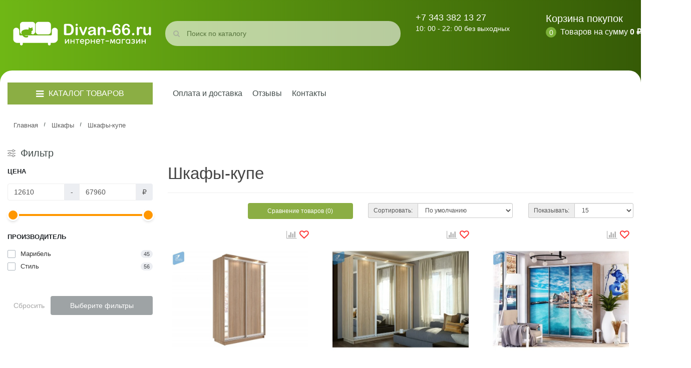

--- FILE ---
content_type: text/html; charset=utf-8
request_url: https://divan-66.ru/shkafy/shkafy-kupe/
body_size: 22386
content:
<!DOCTYPE html>
<!--[if IE]><![endif]-->
<!--[if IE 8 ]><html prefix="og: http://ogp.me/ns# fb: http://ogp.me/ns/fb# business: http://ogp.me/ns/business#" dir="ltr" lang="ru" class="ie8"><![endif]-->
<!--[if IE 9 ]><html prefix="og: http://ogp.me/ns# fb: http://ogp.me/ns/fb# business: http://ogp.me/ns/business#" dir="ltr" lang="ru" class="ie9"><![endif]-->
<!--[if (gt IE 9)|!(IE)]><!-->
<html prefix="og: http://ogp.me/ns# fb: http://ogp.me/ns/fb# business: http://ogp.me/ns/business#" dir="ltr" lang="ru">
<!--<![endif]-->
<head>
<script data-not_optimize="true">
/* Hi-Optimizer (c) 2019-2020 https://sitecreator.ru css_low_priority.js */
if(typeof window.hi_optimizer_fun_low_priority !== 'function') {
  function hi_optimizer_fun_low_priority(href) {
    document.addEventListener("DOMContentLoaded", function() {
      var t = new Date().getTime();
      var css = document.createElement( "link" );
      css.rel = "preload";
      css.as = "style";
      css.href = href;
      document.head.appendChild(css);
      console.log('css load start (low priority): ' + href);
      var f = function (css, t) {
      if(document.readyState === "complete" || (new Date().getTime() - t) > 10000) {
        css.rel = "stylesheet";
        console.log('css started (low priority): ' + css.href);
      }
      else setTimeout(f, 50, css, t);
    };
    setTimeout(f, 0, css, t);
    });
  }
}
</script>

<meta charset="UTF-8" />
<meta name="viewport" content="width=device-width, initial-scale=1">
<meta http-equiv="X-UA-Compatible" content="IE=edge">
<title>Купить шкаф-купе в Екатеринбурге с доставкой. Недорогая мебель в наличии и под заказ. Интернет-магазин Диван66.</title>
<base href="https://divan-66.ru/" />
<meta name="description" content="Шкаф-купе сегодня — это самая популярная мебель своего типа, которую можно купить недорого. В Екатеринбурге они всегда доступны в магазине «Диван-66.ру». Здесь по привлекательной цене представлены шкафы-купе в самых разных вариациях" />
<meta property="og:title" content="Купить шкаф-купе в Екатеринбурге с доставкой. Недорогая мебель в наличии и под заказ. Интернет-магазин Диван66." />
<meta property="og:type" content="website" />
<meta property="og:url" content="https://divan-66.ru/shkafy/shkafy-kupe/" />
<meta property="og:image" content="https://divan-66.ru/image/cache/catalog/product/alarti/kupe/9cbfd67e9de92511c16ddd827cc11dc3-80x80.jpg" />
<meta property="og:site_name" content="Диван-66.ру" />


<link href="https://divan-66.ru/image/hi_optimizer_cache/css/mega_external_css_2182d68fe03bd0f22e5492c4ae5f8967.css?t=1769517990" rel="stylesheet"/>

<noscript data-link_stylesheet="https://divan-66.ru/catalog/view/javascript/font-awesome/css/font-awesome.min.css" data-count="1"></noscript>
<noscript data-link_stylesheet="https://divan-66.ru/catalog/view/theme/default/stylesheet/stylesheet.css?1673956397" data-count="2"></noscript>
<noscript data-link_stylesheet="https://divan-66.ru/catalog/view/javascript/hpmodel/hpmodel.css?1650197764" data-count="3"></noscript>
<noscript data-link_stylesheet="https://divan-66.ru/catalog/view/theme/default/stylesheet/megamenu.css?1669017516" data-count="4"></noscript>

<link href="https://divan-66.ru/image/catalog/logo/fav.png" rel="icon" />









<!-- Yandex.Metrika counter -->
<script data-not_optimize="" data-script_num="0" data-desc="manually marked script Num 0" type="text/ho_deferred_js" >
   (function(m,e,t,r,i,k,a){m[i]=m[i]||function(){(m[i].a=m[i].a||[]).push(arguments)};
   m[i].l=1*new Date();k=e.createElement(t),a=e.getElementsByTagName(t)[0],k.async=1,k.src=r,a.parentNode.insertBefore(k,a)})
   (window, document, "script", "https://mc.yandex.ru/metrika/tag.js", "ym");

   ym(20588356, "init", {
        clickmap:true,
        trackLinks:true,
        accurateTrackBounce:true,
        webvisor:true,
        trackHash:true,
        ecommerce:"dataLayer"
   });
</script>
<noscript><div><img src="https://mc.yandex.ru/watch/20588356" style="position:absolute; left:-9999px;" alt="" /></div></noscript>
<!-- /Yandex.Metrika counter -->
<!-- Marquiz script start -->

<!-- Marquiz script end -->
<meta name="yandex-verification" content="605d8aa26360c1a6" />

            
            
            
            

				            

									

<script data-not_optimize="true">
// Hi-Optimizer (c) Lazy Load for iframe by sitecreator (c) 2019-2020 https://sitecreator.ru iframe_lazy.js
function LazyLoadIframeStcrtr() {

  var busy = false, observer, config = {root: null, rootMargin: '0px', threshold: [0.2]};

  if (typeof window.IntersectionObserver === 'function') {
    observer = new IntersectionObserver(function (entries, self) {
      // еще до пересечения будут перебраны все записи (элементы, за которыми наблюдаем) один раз
      Array.prototype.forEach.call(entries, function (e) {
        if (e.isIntersecting) {
          self.unobserve(e.target);
          setSrc(e.target);
        }
      });
    }, config);
  }

  this.lazyReStart = function () {
    if (busy) return;
    busy = true;
    var els = document.querySelectorAll("iframe[data-src]");
    Array.prototype.forEach.call(els, function (el) {
      if(typeof observer === 'object') observer.observe(el);
      else setSrc(el);
    });
    busy = false;
  };

  // приватная ф-я
  function setSrc(el) {
    var src = el.getAttribute('data-src');
    if (src) {
      el.src = src;
      el.removeAttribute('data-src');
    }
  }
}

(function() {
  var lazy = new LazyLoadIframeStcrtr();
  //lazy.lazyReStart();
  setInterval(function () {lazy.lazyReStart();}, 100);
})();

</script>

<style>
body img {
  width: auto;
  height: auto;
}
</style>

<script data-not_optimize="true">
// WEBP detect by sitecreator (c) 2019 https://sitecreator.ru webp_detect.js ver. 2.1.1
// Code Developer Malyutin R. A. All rights reserved.
(function() {
  if(typeof (window.sitecreator_hasWebP) !== 'object') window.sitecreator_hasWebP = {val: null};

  var usA = navigator.userAgent;
  var s;
  if(usA.match(/windows|android/i) !== null) if((s = usA.match(/(Chrome|Firefox)\/(\d{2,3})\./i)) !== null) {
    // console.log(s);
    var br = s[1].toLowerCase();
    var ver = s[2];
    if((br === "chrome" &&   ver >= 32) || br === "firefox" && ver >= 65) {
      window.sitecreator_hasWebP.val = true; // сработает если еще нет куки
      console.log('webp on start= ok');
    }
  }

  var cookie_hasWebP = document.cookie.match(/\bsitecreator_hasWebP=1\b;?/);
  if(cookie_hasWebP !== null) window.sitecreator_hasWebP.val = true;

  var img = new Image();
  img.onerror = function() {
    document.cookie = "sitecreator_hasWebP=0; path=/";
    window.sitecreator_hasWebP.val = false;
    console.log('webp = bad');
  };
  // работает асинхроннно. в Хроме сработает сразу и до DOMContentLoaded, в FF - в конце (после DOMContentLoaded)
  img.onload = function() {
    if (img.width === 2 && img.height === 1) {
      document.cookie = "sitecreator_hasWebP=1; path=/";
      window.sitecreator_hasWebP.val = true;
      console.log('webp = ok');
    }};
  img.src = "[data-uri]";
})();



function funWebpOrNot2(tag, n) {
  // console.log('funWebpOrNot2, document.readyState= ' + document.readyState);
  // var me = document.currentScript;  // будет null если тег <script> добвлен динамически после document.readyState === complete
  if(typeof n == "undefined" || n === null) return;
  var me = document.getElementById('scwebp' + n);
  if (me === null) return;  // null - если элемент не существует. выходим без отображения картинки

  // перестраховка, т.к. id уже уникальный в каждый отрезок времени
  // на случай динамического создания на стр. <script>. Для одного запроса по http исключено дублирование id, да и js не выполняются параллельно
  if(typeof me.removeAttribute) me.removeAttribute('id');

  if ((typeof (window.sitecreator_hasWebP) === 'undefined' || !window.sitecreator_hasWebP.val)) { // not webp
    tag = tag.replace(/\.webp(['"\s])/g, '$1');
  }

  if(document.readyState === 'loading') {
    document.write(tag);
    // удалим узел чтобы не мешал (чему, где  и когда?) удаление - лишняя операция и перестроение дерева DOM
    //  подстраховка на гипотетический случай 2-го запуска одного и того же блока <script>, что невозможно после удаления его id, который к тому же уникален
    if (typeof me.remove === 'function') me.remove(); // старые браузеры не знают
    me = null; //отправляется к сборщику мусора
  }
  else me.insertAdjacentHTML("afterend", tag);  // метод поддерживается всеми зверями

}

function funWebpOrNot22(v) {
  if(typeof v === 'object') {
    funWebpOrNot2(v[0], v[1]);
  }
}

// на случай если в ускорителе включена оптимизация JS и все скрипты перемещаются в конец страницы
function funWebpOrNot3(tag, n) {
  // console.log('funWebpOrNot2, document.readyState= ' + document.readyState);
  // var me = document.currentScript;  // будет null если тег <script> добвлен динамически после document.readyState === complete
  if(typeof n == "undefined" || n === null) return;
  var me = document.getElementById('scwebp' + n); //
  var ns = document.getElementById('nswebp' + n); // элемент <noscript>
  if (me === null || ns === null) return;  // null - если элемент не существует. выходим без отображения картинки

  // перестраховка, т.к. id уже уникальный в каждый отрезок времени
  // на случай динамического создания на стр. <script>. Для одного запроса по http исключено дублирование id, да и js не выполняются параллельно
  // if(typeof me.removeAttribute) me.removeAttribute('id');

  if ((typeof (window.sitecreator_hasWebP) === 'undefined' || !window.sitecreator_hasWebP.val)) { // not webp
    tag = tag.replace(/\.webp(['"\s])/g, '$1');
  }
  ns.insertAdjacentHTML("afterend", tag);  // метод поддерживается всеми зверями
}

function funWebpOrNot33(v) {
  if(typeof v === 'object') {
    funWebpOrNot2(v[0], v[1]);
  }
}
</script>
</head>
<body class="product-category-87_88">
<!-- SHTML module -->

<!-- End SHTML module -->
			    				<div id="callback-box" class="modal fade">
				  <div class="modal-dialog">
					<div class="modal-content">
					  <div class="modal-header">
						<button type="button" class="close" data-dismiss="modal" aria-hidden="true">×</button>
						<h4 class="modal-title">Заказать звонок</h4>
						<div>Закажите обратный звонок и наш менеджер перезвонит в удобное для Вас время.</div>
						<div id="callback"></div>
					  </div>
					  <div class="modal-body">
						<form class="form-horizontal" id="form-callback">
																		<div class="form-group required">
						  <div class="col-sm-4">
							<label class="control-label" for="input-callback-name">Имя</label>		  
						  </div>
						  <div class="col-sm-8">
							<input type="text" name="callback_name" value="" id="input-callback-name" class="form-control" placeholder="Имя" />
						  </div>
						</div>
																								<div class="form-group ">
						  <div class="col-sm-4">
							<label class="control-label" for="input-callback-time">Время звонка</label>		  
						  </div>
						  <div class="col-sm-8">
							<select name="callback_time" id="input-callback-time" class="form-control">
								<option value="0"> --- Не выбрано --- </option>
							  								<option value="как можно скорее">как можно скорее</option>
																<option value="10:00 - 11:00">10:00 - 11:00</option>
																<option value="11:00 - 12:00">11:00 - 12:00</option>
																<option value="12:00 - 13:00">12:00 - 13:00</option>
																<option value="13:00 - 14:00">13:00 - 14:00</option>
																<option value="14:00 - 15:00">14:00 - 15:00</option>
																<option value="15:00 - 16:00">15:00 - 16:00</option>
																<option value="16:00 - 17:00">16:00 - 17:00</option>
																<option value="17:00 - 19:00">17:00 - 19:00</option>
																<option value="20:00 - 21:00">20:00 - 21:00</option>
																<option value="21:00 - 22:00">21:00 - 22:00</option>
															</select>
						  </div>
						</div>
																		<div class="form-group required">
						  <div class="col-sm-4">
							<label class="control-label" for="input-callback-phone">Телефон</label>		  
						  </div>
						  <div class="col-sm-8">
							<input type="tel" name="callback_phone" value="" id="input-callback-phone" class="form-control" placeholder="Телефон" />
						  </div>
						</div>
																								<input type="hidden" name="callback_url" value="https://divan-66.ru/shkafy/shkafy-kupe/" />
					  </form>
					  </div>
					  <div class="modal-footer">
						<button type="button" class="btn btn-warning add-callback" id="button-callback"><i class="fa fa-comment"></i> Отправить</button>
					  </div>
					</div>
				  </div>
				</div>
											
<header class="hidden-xs hidden-sm">
    <div class="container">
	    <div class="prmn-cmngr"></div>
      <div class="header__body row">
        <div style="margin-bottom: 15px;flex: 0 0 300px;display: flex;flex-direction: column;align-items: center; padding-top: 5px;">
                                          <a href="https://divan-66.ru/"><img src="https://divan-66.ru/image/catalog/divan66_logo_white.svg" title="Диван-66.ру" alt="Диван-66.ру" class="img-responsive" /></a>
                                  </div>
                <div class="header__info col-lg-4" style="flex: 0 0 40%;">

            <div class="wrapper-search">
<span><button type="button"><i class="fa fa-search"></i></button></span>
          <input type="text" class="footer__search" placeholder="Поиск по каталогу">
        </div>

        </div>
        <div class="header__info col-lg-2 header__phones" style="flex: 0 0 15%; min-width: 215px;">
          <div class="header__info-inner">
            <ul style="list-style-type:none;margin:0;padding:0;">
	        <li><a href="tel:+73433821327" class="header__link">+7 343 382 13 27</a></li>
	        <!--<li style="display: inline-block;"><a href="tel:+79222296336" class="header__link">+7 922 229 63 36</a></li>--><!-- <a style="font-size: 18px; color: #fff; padding-left:3px; " href="https://wa.me/79222296336"> <i class="fa-brands fa-whatsapp"></i></a>-->
            </ul>
            <p class="header__text" style="font-size: 14px;padding-top: 3px; margin:0px;">10: 00 - 22: 00 без выходных</p>
          </div>
        </div>
        <div class="header__info col-lg-3 header__cart"><div class="header__info-inner hidden-xs hidden-sm">
  <a href="https://divan-66.ru/simplecheckout/" class="header__bigtext">
  <span class="wrapper-title">Корзина покупок</span>
  <span class="wrapper-basket">
<div class="basket__circle">
    <div class="basket__number">0</div>
</div>
<div class="header__text">Товаров на сумму <span>0 ₽</span></div>
</span>
  </a>
</div>

<a id="cart" class="HeaderCart visible-xs visible-sm" href="https://divan-66.ru/simplecheckout/">
    <div class="HeaderCart-Icon"></div>
    <div class="HeaderCart-Counter value"><span class="wrapper-basket">
<div class="basket__circle">
    <div class="basket__number">0</div>
</div>
<div class="header__text">Товаров на сумму <span>0 ₽</span></div>
</span></div>
</a>
</div>
      </div>
    </div> 
  </header>
<div id="smspanel2" class="modal fade">
    <div class="modal-dialog">
        <div class="modal-content">
            <div class="modal-header" style="background: #ffffff; border-radius: 6px;">
                <div  class="panel-close" style="position: relative;float: right;bottom: 15px;" data-dismiss="modal" aria-hidden="true"></div>
            </div>
            <div class="modal-body">
                <div class="tab-content">
                    <div class="welcome">Вход по телефону</div>
                                        <div class="sna_header" style="margin-bottom: 10px; text-align: left;">Номер телефона</div>
                    <div class="form-group chekSms">
						<div class="tel">
							<select id="demoBasic" name="region_sms">
									
							</select>
							<input type="text" name="phone" placeholder="Номер телефона:" value="" id="input-phone-login2" class="form-control"/>
						</div>
                        
                        <div class="purple">Вам будет отправлен код подтверждения</div>
                        <div>
                            <button type="button" style="margin-top: 15px;" class="btn btn-center btn-primary loginsmssimplprov2" data-loading-text="<i class='fa fa-circle-o-notch fa-spin'></i>Загрузка">Получить код</button>

                        </div>
                    </div>
                                    </div>
            </div>
        </div>
    </div>
</div>
<!-- Модалки-->


	<style>
#smspanel2 {
padding-right: 0px !important;
}	
.welcome {
    text-align: center;
    font-size: 16px;
    font-weight: bold;
    margin-bottom: 20px;
}
#input-phone-login2 {width:100%;}
.registrsms {display: flex;}
.sna_header {
    font-weight: bold;
}
.chekSms {
    width: 100% !important;
    display: flex;
    flex-direction: column;
    flex-wrap: wrap;
	
}
#input-phone-login2 {
    text-align: left !important;
}
.purple {
    color:rgb(107, 107, 107);
    text-align: center !important;
}
.loginsmssimplprov2 {
    background: rgb(45, 80, 109);
   max-width: 250px;
    padding: 10px 20px;
    line-height: 18px;
    font-weight: 600;
    text-transform: uppercase;
    font-size: 13px;
    color: #fff;
    border-radius: 0;
    border: 0;
    box-shadow: none !important;
    margin-bottom: 10px;
    outline: none !important;
}
.panel-close {
    cursor: pointer;
    width: 35px;
    height: 30px;
    background: #adadad url(/image/catalog/sms_reg/close.png) no-repeat center center;
    margin: 0 auto;
}
.welcome_reg {
    text-align: center;
    font-size: 16px;
    margin-top: 35px;
    margin-bottom: 10px;
    text-transform: uppercase;
}
.required {
    position: relative;
}
#smspanel2 .tab-content .form-group, #modal-sms2 .tab-content .form-group {
    margin: 15px auto;
    width: 220px;
}
#smspanel2 .tab-content {
	display:block;
}
#modal-sms2 .tab-content {
	display:block;
}
#smspanel2 .tab-content .btn-primary, #modal-sms2 .tab-content .btn-primary {
    min-width: 220px;
	background: rgb(56, 166, 39);
	display: block;
    padding: 10px 20px;
    line-height: 18px;
    font-weight: 600;
    text-transform: uppercase;
    font-size: 13px;
    color: #fff;
    border-radius: 6px 6px 6px 6px;
    border: 0;
    box-shadow: none !important;
    margin-bottom: 10px;
    outline: none !important;
	margin: 10px auto
}
#modal-login {
    z-index: 99999;
    top: 320px;
}
.tel {display:flex;}
.dd-selected {padding:7px;}
	</style>
							<div class="menu-header-box hidden-xs hidden-sm">
<div class="container">
	<div class="row">
		<div class="col-sm-12 col-md-3 menu-box">
						<nav id="menu-vertical" class="btn-group btn-block">
				<button type="button" class="btn btn-menu btn-block dropdown-toggle hidden-md hidden-lg"  data-toggle="open_mob_menu_left">
					<i class="fa fa-bars"></i>
                    <span class="header__menu">КАТАЛОГ ТОВАРОВ</span>				</button>
				<button type="button" class="btn btn-menu btn-block dropdown-toggle hidden-xs hidden-sm" data-toggle="dropdown">
					<i class="fa fa-bars"></i>
                    <span class="header__menu">КАТАЛОГ ТОВАРОВ</span>				</button>
				<ul id="menu-vertical-list" class="dropdown-menu hidden-xs hidden-sm">
																		<li class="dropdown">
							<a href="divany" class="parent-link">
																								<div class="item-name">Мягкая мебель</div>
								<div class="item-dop-info">Прямые и угловые диваны</div>
																<i class="fa fa-angle-down arrow"></i>
								<span class="toggle-child" data-toggle="collapse"><i class="fa fa-plus plus"></i></span>
							</a>
																		  <div class="ns-dd dropdown-menu-simple nsmenu-type-category-simple">
								<ul class="list-unstyled nsmenu-haschild">
																		<li  class="nsmenu-issubchild">
										<a href="https://divan-66.ru/divany/pryamye-divany/"><i class="fa fa-angle-down arrow"></i>										Прямые диваны										</a>
																				<ul class="list-unstyled nsmenu-ischild nsmenu-ischild-simple">
																																				<li >
														<a href="https://divan-66.ru/divany/pryamye-divany/akkordeony/">														Аккордеоны														</a>
																											</li>
																																																<li >
														<a href="https://divan-66.ru/divany/pryamye-divany/evroknizhki/">														Еврокнижки														</a>
																											</li>
																																																<li >
														<a href="https://divan-66.ru/divany/pryamye-divany/knizhki/">														Книжки														</a>
																											</li>
																																																<li >
														<a href="https://divan-66.ru/divany/pryamye-divany/kanape/">														Канапе														</a>
																											</li>
																																																<li >
														<a href="https://divan-66.ru/divany/pryamye-divany/klik-klyaki/">														Клик-кляки														</a>
																											</li>
																																	</ul>
																			</li>
																		<li >
										<a href="https://divan-66.ru/divany/uglovye/">										Угловые диваны										</a>
																			</li>
																		<li >
										<a href="https://divan-66.ru/divany/detskie-divany/">										Детские диваны										</a>
																			</li>
																		<li >
										<a href="https://divan-66.ru/divany/kuhonnaya-mebel/">										Кухонные диваны										</a>
																			</li>
																		<li >
										<a href="https://divan-66.ru/kresla-i-pufy/">										Кресла и пуфы										</a>
																			</li>
																	</ul>
							</div>
															
															
																								
																								
									
									
									
																	</li>
																								<li class="dropdown">
							<a href="shkafy" class="parent-link">
																								<div class="item-name">Шкафы</div>
								<div class="item-dop-info">Шкафы-купе, распашные, угловые</div>
																<i class="fa fa-angle-down arrow"></i>
								<span class="toggle-child" data-toggle="collapse"><i class="fa fa-plus plus"></i></span>
							</a>
																		  <div class="ns-dd dropdown-menu-simple nsmenu-type-category-simple">
								<ul class="list-unstyled nsmenu-haschild">
																		<li >
										<a href="https://divan-66.ru/shkafy/shkafy-kupe/">										Шкафы-купе										</a>
																			</li>
																		<li >
										<a href="https://divan-66.ru/shkafy/shkafy-raspashnye/">										Шкафы распашные										</a>
																			</li>
																		<li >
										<a href="https://divan-66.ru/shkafy/shkafy-uglovye/">										Шкафы угловые										</a>
																			</li>
																	</ul>
							</div>
															
															
																								
																								
									
									
									
																	</li>
																								<li class="dropdown">
							<a href="detskie" class="parent-link">
																								<div class="item-name">Детская</div>
								<div class="item-dop-info">Кровати, столы, стеллажи</div>
																<i class="fa fa-angle-down arrow"></i>
								<span class="toggle-child" data-toggle="collapse"><i class="fa fa-plus plus"></i></span>
							</a>
																		  <div class="ns-dd dropdown-menu-simple nsmenu-type-category-simple">
								<ul class="list-unstyled nsmenu-haschild">
																		<li >
										<a href="https://divan-66.ru/detskie/modulnye-nabory/">										Модульные наборы										</a>
																			</li>
																		<li >
										<a href="https://divan-66.ru/detskie/detskie-krovati/">										Кровати										</a>
																			</li>
																		<li >
										<a href="https://divan-66.ru/detskie/shkafy-dlya-detskoy/">										Шкафы для детской										</a>
																			</li>
																		<li >
										<a href="https://divan-66.ru/detskie/penaly-i-stellazhi/">										Пеналы и стеллажи										</a>
																			</li>
																		<li >
										<a href="https://divan-66.ru/detskie/stoly/">										Столы										</a>
																			</li>
																	</ul>
							</div>
															
															
																								
																								
									
									
									
																	</li>
																								<li class="dropdown">
							<a href="gostinye" class="parent-link">
																								<div class="item-name">Гостиная</div>
								<div class="item-dop-info">Стенки, ТВ-тумбы, столики</div>
																<i class="fa fa-angle-down arrow"></i>
								<span class="toggle-child" data-toggle="collapse"><i class="fa fa-plus plus"></i></span>
							</a>
																		  <div class="ns-dd dropdown-menu-simple nsmenu-type-category-simple">
								<ul class="list-unstyled nsmenu-haschild">
																		<li  class="nsmenu-issubchild">
										<a href="https://divan-66.ru/gostinye/modulnye-gostinye/"><i class="fa fa-angle-down arrow"></i>										Модульные наборы										</a>
																				<ul class="list-unstyled nsmenu-ischild nsmenu-ischild-simple">
																																				<li >
														<a href="https://divan-66.ru/gostinye/modulnye-gostinye/grejs/">														Грейс														</a>
																											</li>
																																																<li >
														<a href="https://divan-66.ru/gostinye/modulnye-gostinye/kameliya/">														Камелия														</a>
																											</li>
																																																<li >
														<a href="https://divan-66.ru/gostinye/modulnye-gostinye/karina/">														Карина														</a>
																											</li>
																																																<li >
														<a href="https://divan-66.ru/gostinye/modulnye-gostinye/melissa/">														Мелисса														</a>
																											</li>
																																	</ul>
																			</li>
																		<li >
										<a href="https://divan-66.ru/gostinye/penaly/">										Пеналы										</a>
																			</li>
																		<li >
										<a href="https://divan-66.ru/gostinye/stenki/">										Стенки										</a>
																			</li>
																		<li >
										<a href="https://divan-66.ru/gostinye/zhurnalnye-stoly/">										Журнальные столы										</a>
																			</li>
																		<li >
										<a href="https://divan-66.ru/gostinye/tv-tumby/">										ТВ-тумбы										</a>
																			</li>
																		<li >
										<a href="https://divan-66.ru/gostinye/stellazhi/">										Стеллажи										</a>
																			</li>
																		<li >
										<a href="https://divan-66.ru/gostinye/vitriny/">										Витрины										</a>
																			</li>
																		<li >
										<a href="https://divan-66.ru/gostinye/shkafy-dlya-gostinoj/">										Шкафы для гостиной										</a>
																			</li>
																	</ul>
							</div>
															
															
																								
																								
									
									
									
																	</li>
																								<li class="dropdown">
							<a href="spalni" class="parent-link">
																								<div class="item-name">Спальня</div>
								<div class="item-dop-info">Кровати, матрасы, комоды</div>
																<i class="fa fa-angle-down arrow"></i>
								<span class="toggle-child" data-toggle="collapse"><i class="fa fa-plus plus"></i></span>
							</a>
																		  <div class="ns-dd dropdown-menu-simple nsmenu-type-category-simple">
								<ul class="list-unstyled nsmenu-haschild">
																		<li >
										<a href="https://divan-66.ru/spalni/modulnye-nabory-2/">										Модульные наборы										</a>
																			</li>
																		<li >
										<a href="https://divan-66.ru/spalni/krovati/">										Кровати										</a>
																			</li>
																		<li >
										<a href="https://divan-66.ru/spalni/matrasy/">										Матрасы										</a>
																			</li>
																		<li >
										<a href="https://divan-66.ru/spalni/komody/">										Комоды										</a>
																			</li>
																		<li >
										<a href="https://divan-66.ru/spalni/tumby/">										Тумбы										</a>
																			</li>
																		<li >
										<a href="https://divan-66.ru/spalni/zerkala/">										Зеркала										</a>
																			</li>
																		<li >
										<a href="https://divan-66.ru/spalni/tualetnye-stoliki/">										Туалетные столики										</a>
																			</li>
																		<li >
										<a href="https://divan-66.ru/spalni/shkafy-dlya-spalni/">										Шкафы для спальни										</a>
																			</li>
																	</ul>
							</div>
															
															
																								
																								
									
									
									
																	</li>
																								<li class="dropdown">
							<a href="https://divan-66.ru/spalni/matrasy/" class="parent-link">
																								<div class="item-name">Матрасы</div>
								<div class="item-dop-info"></div>
																<i class="fa fa-angle-down arrow"></i>
								<span class="toggle-child" data-toggle="collapse"><i class="fa fa-plus plus"></i></span>
							</a>
																		  <div class="ns-dd dropdown-menu-simple nsmenu-type-category-simple">
								<ul class="list-unstyled nsmenu-haschild">
																		<li >
										<a href="https://divan-66.ru/spalni/matrasy/?ocf=F30S2V777883126">										Матрасы для взрослых										</a>
																			</li>
																		<li >
										<a href="https://divan-66.ru/spalni/matrasy/detskie-matrasy/">										Детские матрасы										</a>
																			</li>
																		<li >
										<a href="https://divan-66.ru/spalni/matrasy/chehly-na-matrasy/">										Чехлы на матрасы										</a>
																			</li>
																	</ul>
							</div>
															
															
																								
																								
									
									
									
																	</li>
																								<li class="dropdown">
							<a href="prihozhie" class="parent-link">
																								<div class="item-name">Прихожая</div>
								<div class="item-dop-info">Вешалки, обувницы, шкафы</div>
																<i class="fa fa-angle-down arrow"></i>
								<span class="toggle-child" data-toggle="collapse"><i class="fa fa-plus plus"></i></span>
							</a>
																		  <div class="ns-dd dropdown-menu-simple nsmenu-type-category-simple">
								<ul class="list-unstyled nsmenu-haschild">
																		<li >
										<a href="https://divan-66.ru/prihozhie/modulnye-nabory-3/">										Модульные наборы										</a>
																			</li>
																		<li >
										<a href="https://divan-66.ru/prihozhie/gotovye-prihozhie/">										Готовые прихожие										</a>
																			</li>
																		<li >
										<a href="https://divan-66.ru/prihozhie/obuvnicy/">										Обувницы										</a>
																			</li>
																		<li >
										<a href="https://divan-66.ru/prihozhie/zerkala-1/">										Зеркала										</a>
																			</li>
																		<li >
										<a href="https://divan-66.ru/prihozhie/veshalki/">										Вешалки										</a>
																			</li>
																		<li >
										<a href="https://divan-66.ru/prihozhie/shkafy-dlya-prihozhei/">										Шкафы										</a>
																			</li>
																	</ul>
							</div>
															
															
																								
																								
									
									
									
																	</li>
																									<li >
									<a  target="_blank" data-target="link"  href="https://mk-196.ru">
																														<div class="item-name">Кухня</div>
										<div class="item-dop-info">Кухонные гарнитуры</div>
																			</a>
								</li>
																									<li class=" hidden-md hidden-lg">
									<a  class="dropdown-img"  href="delivery">
																														<div class="item-name">Оплата и доставка</div>
										<div class="item-dop-info"></div>
																			</a>
								</li>
																									<li class=" hidden-md hidden-lg">
									<a  class="dropdown-img"  href="otzyvy">
																														<div class="item-name">Отзывы</div>
										<div class="item-dop-info"></div>
																			</a>
								</li>
																									<li class=" hidden-md hidden-lg">
									<a  class="dropdown-img"  href="contact-us">
																														<div class="item-name">Контакты</div>
										<div class="item-dop-info"></div>
																			</a>
								</li>
																									<li >
									<a  class="dropdown-img"  href="specials/">
																														<div class="item-name">Распродажа</div>
										<div class="item-dop-info"></div>
																			</a>
								</li>
															</ul>
			</nav>
									</div>
				<div class="col-md-9 hidden-xs hidden-sm clearfix">
		<nav id="additional-menu" class="navbar hmenu_type">
		<div>
		  <ul class="nav navbar-nav">
																																																																																																																																											<li><a  class="no-img-parent-link" href="delivery">
																								Оплата и доставка</a></li>
																											<li><a  class="no-img-parent-link" href="otzyvy">
																								Отзывы</a></li>
																											<li><a  class="no-img-parent-link" href="contact-us">
																								Контакты</a></li>
																														  </ul>
        <!--  <div class="header25 wrapper-search" id="search">
<span>
    <button type="button"><i class="fa fa-search"></i></button>
  </span>
<input type="text" name="search" class="header__search" value="" placeholder="Поиск по каталогу">
</div> -->
		</div>
	   </nav>
	    	  </div>
	      </div>
    </div>

    </div>

						 
<div class="Page-Header visible-xs visible-sm">
    <div class="Header">
        <div class="Page__Container" style="position:relative;height:5.5rem">
            <div class="Header__Section Header__Section_Logo">
                                                      <a href="https://divan-66.ru/" class="Header__Logo HeaderLogo HeaderLogo_RU   HeaderLogo_roller"><img src="https://divan-66.ru/image/catalog/divan66_logo_white.svg" title="Диван-66.ру" alt="Диван-66.ру" class="img-responsive" />
                    </a>
                                              </div>
            <div class="Header__Section Header__Section_Left">
                <div class="Header__Menu">
                    <label id="SideMenuToggle" class="SideMenuToggle" for="SideMenu" data-anchor="SideMenuPopup">
                        <div class="SideMenuToggle-Icon"></div>
                        <div class="SideMenuToggle-Title">Каталог</div>
                    </label>
                </div>
                <div class="Header__Search HeaderSearch">
                    <div class="HeaderSearch-Icon"></div>
                    <div class="HeaderSearch-Panel">
                        <div class="field-productsearch-name">
                            <input type="text" id="productsearch-name" class="HeaderSearch-Input" placeholder="Поиск..." autocomplete="off">
                        </div>
                        <div class="HeaderSearch-Close"></div>
                    </div>
                </div>
            </div>
            <div class="Header__Section Header__Section_Right">
                <div class="Header__Contacts">
                                    <div class="Header__Phone HeaderPhone">
                        <div class="HeaderPhone__Number" data-action="open-popup-feedback">
                            <a href="tel:+73433821327" class="comagic_phone phone">+7 343 382 13 27</a>
                        </div>
                    </div>
                </div>
                <div class="Header__UserState">
                    <div class="Header__History">
                    </div>
                    <div class="Header__Favorite">
                    </div>
                    <div class="Header__Cart">
                        <div class="header__info-inner hidden-xs hidden-sm">
  <a href="https://divan-66.ru/simplecheckout/" class="header__bigtext">
  <span class="wrapper-title">Корзина покупок</span>
  <span class="wrapper-basket">
<div class="basket__circle">
    <div class="basket__number">0</div>
</div>
<div class="header__text">Товаров на сумму <span>0 ₽</span></div>
</span>
  </a>
</div>

<a id="cart" class="HeaderCart visible-xs visible-sm" href="https://divan-66.ru/simplecheckout/">
    <div class="HeaderCart-Icon"></div>
    <div class="HeaderCart-Counter value"><span class="wrapper-basket">
<div class="basket__circle">
    <div class="basket__number">0</div>
</div>
<div class="header__text">Товаров на сумму <span>0 ₽</span></div>
</span></div>
</a>
                    </div>
                </div>
            </div>
        </div>
    </div>
</div>
<div class="container-main">
<!-- SLIDER - 1 blocks -->
<!-- TOP - 3 blocks -->
<!-- TOP 1 - 4 blocks -->
<!-- TOP 2 - 3 blocks -->
<!-- BANNER 1 - 1 block -->
<!-- TOP 3 - 4 blocks-->
<div class="container">
  <ul class="breadcrumb">
        <li><a href="https://divan-66.ru/">Главная</a></li>
        <li><a href="https://divan-66.ru/shkafy/">Шкафы</a></li>
        <li><a href="https://divan-66.ru/shkafy/shkafy-kupe/#">Шкафы-купе</a></li>
      </ul>
  <div class="row"><aside id="column-left" class="col-sm-3 hidden-xs">
    <div class="ocf-container ocf-category-88 ocf-theme-light ocf-mobile-1 ocf-mobile-left ocf-vertical ocf-left" id="ocf-module-1">
<noscript data-link_stylesheet="https://divan-66.ru/catalog/view/theme/default/stylesheet/ocfilter/ocf.cache.767.4949900695.css" data-count="5"></noscript>

  <div class="ocf-content">
    <div class="ocf-header">
      <i class="ocf-icon ocf-icon-16 ocf-brand ocf-sliders"></i>      
      
      Фильтр      
        
      
      <button type="button" data-ocf="mobile" class="ocf-btn ocf-btn-link ocf-mobile ocf-close-mobile" aria-label="Close filter"><i class="ocf-icon ocf-icon-16 ocf-times"></i></button>
    </div>
          
    <div class="ocf-body">        
      <div class="ocf-filter-list ocf-clearfix">
    
    
    
  
    





<div class="ocf-filter ocf-slider ocf-has-input" id="ocf-filter-2-0-1">
  <div class="ocf-filter-body">
    <div class="ocf-filter-header" data-ocf="expand">  
      <i class="ocf-mobile ocf-icon ocf-arrow-long ocf-arrow-left"></i> 
      
            <span class="ocf-active-label">
                <span id="ocf-text-min-2-0-1">12610</span>
                - <span id="ocf-text-max-2-0-1">67960</span>
                 ₽      </span>    
                            
      
      <span class="ocf-filter-name">Цена</span>     
      
      <span class="ocf-filter-header-append">
             
        
        <span class="ocf-filter-discard ocf-icon ocf-icon-16 ocf-minus-circle" data-ocf-discard="2.0"></span> 
        
        <i class="ocf-mobile ocf-icon ocf-angle ocf-angle-right"></i>        
           
      </span>
    </div><!-- /.ocf-filter-header -->
    
        
    <div class="ocf-value-list">
    <div class="ocf-input-group ocf-slider-input-group">
        <input type="number" name="ocf[2-0-1][min]" value="12610" class="ocf-form-control" id="ocf-input-min-2-0-1" autocomplete="off" aria-label="Цена"  />
        <span class="ocf-input-group-addon">-</span>
    <input type="number" name="ocf[2-0-1][max]" value="67960" class="ocf-form-control" id="ocf-input-max-2-0-1" autocomplete="off" aria-label="Цена"  />
            <span class="ocf-input-group-addon"> ₽</span>
      </div>
    <div class="ocf-value-slider">
    <div id="ocf-s-2-0-1" class="ocf-value-scale"
      data-filter-key="2.0"
      data-min="12610"
      data-max="67960"
      data-range="true"
      data-min-start="12610"
            data-max-start="67960"
            
            data-input-min="#ocf-input-min-2-0-1"
            data-input-max="#ocf-input-max-2-0-1"
                  
      data-text-min="#ocf-text-min-2-0-1"
            data-text-max="#ocf-text-max-2-0-1"
            
      data-prefix=""
      data-suffix=" ₽"
      
          ></div>
  </div>
     
</div>    
      </div>    
</div>    




<div class="ocf-filter" id="ocf-filter-1-0-1">
  <div class="ocf-filter-body">
    <div class="ocf-filter-header" data-ocf="expand">  
      <i class="ocf-mobile ocf-icon ocf-arrow-long ocf-arrow-left"></i> 
      
            <span class="ocf-active-label"></span>    
                            
      
      <span class="ocf-filter-name">Производитель</span>     
      
      <span class="ocf-filter-header-append">
             
        
        <span class="ocf-filter-discard ocf-icon ocf-icon-16 ocf-minus-circle" data-ocf-discard="1.0"></span> 
        
        <i class="ocf-mobile ocf-icon ocf-angle ocf-angle-right"></i>        
           
      </span>
    </div><!-- /.ocf-filter-header -->
    
        
    

<div class="ocf-value-list">
     
    <div class="ocf-value-list-body">
            
<button type="button" id="ocf-v-1-0-17-1" class="ocf-value ocf-checkbox" data-filter-key="1.0" data-value-id="17">
    <span class="ocf-value-input ocf-value-input-checkbox"></span>
      
  <span class="ocf-value-name">Марибель</span>
    <span class="ocf-value-append">   
    <span class="ocf-value-count">45</span>
  </span>
  </button>            
<button type="button" id="ocf-v-1-0-13-1" class="ocf-value ocf-checkbox" data-filter-key="1.0" data-value-id="13">
    <span class="ocf-value-input ocf-value-input-checkbox"></span>
      
  <span class="ocf-value-name">Стиль</span>
    <span class="ocf-value-append">   
    <span class="ocf-value-count">56</span>
  </span>
  </button>          </div>

            
  
  </div>    
      </div>    
</div>  
  </div>    </div>      
       
                    <div class="ocf-footer">
      <div class="ocf-between">
                <button type="button" data-ocf-discard="*" class="ocf-btn ocf-btn-link ocf-disabled" disabled="disabled">Сбросить</button>
                
                <button type="button" class="ocf-btn ocf-disabled ocf-btn-block ocf-search-btn-static" data-ocf="button" data-loading-text="Загрузка..." disabled="disabled">Выберите фильтры</button>
                
      </div>
    </div>            
      </div><!-- /.ocf-content -->
  
  <div class="ocf-is-mobile"></div>
  
    <div class="ocf-btn-mobile-fixed ocf-mobile">
    <button type="button" class="ocf-btn ocf-btn-default" data-ocf="mobile" aria-label="Фильтр">
      <span class="ocf-btn-name">Фильтр</span>
      <i class="ocf-icon ocf-icon-16 ocf-brand ocf-sliders"></i>
    </button>
  </div>  
   
  
  <div class="ocf-hidden">
    <button class="ocf-btn ocf-search-btn-popover" data-ocf="button" data-loading-text="Загрузка...">Выберите фильтры</button>
  </div>
  

</div><!-- /.ocf-container -->  </aside>
                <div id="content" class="col-sm-9">      				<h1>Шкафы-купе</h1>
			      
							
      <div class="forocmod-labeldelivery-catalog"></div>
      <hr>
            <!--
            -->

      <!-- OCFilter Start -->
            
       
      <!-- /OCFilter End -->
      
      
      <!-- OCFilter Start -->      
            <!-- /OCFilter End -->
      
      <div class="row">
        <div class="col-md-2 col-sm-6 hidden-xs">
                </div>
        <!--<div class="col-xs-6 visible-xs">
          <div class="form-group">
            <button type="button" class="btn btn-block btn-primary-green btn-filter-catalog" onclick="$('.mfilter-free-button').trigger('click');">Фильтр</button>
          </div>
        </div>-->
        <div class="col-md-3 col-sm-6 col-xs-6">
          <div class="form-group">
            <a href="https://divan-66.ru/compare-products/" id="compare-total" class="btn btn-block btn-primary-green">Сравнение товаров (0)</a>
          </div>
        </div>
        <div class="col-md-4 col-xs-6">
          <div class="form-group input-group input-group-sm">
            <label class="input-group-addon" for="input-sort">Сортировать:</label>
            <select id="input-sort" class="form-control" onchange="location = this.value;">
                                          <option value="https://divan-66.ru/shkafy/shkafy-kupe/" selected="selected">По умолчанию</option>
                                                        <option value="https://divan-66.ru/shkafy/shkafy-kupe/?sort=pd.name&amp;order=ASC">По имени (A - Я)</option>
                                                        <option value="https://divan-66.ru/shkafy/shkafy-kupe/?sort=pd.name&amp;order=DESC">По имени (Я - A)</option>
                                                        <option value="https://divan-66.ru/shkafy/shkafy-kupe/?sort=p.price&amp;order=ASC">По цене (возрастанию)</option>
                                                        <option value="https://divan-66.ru/shkafy/shkafy-kupe/?sort=p.price&amp;order=DESC">По цене (убыванию)</option>
                                                        <option value="https://divan-66.ru/shkafy/shkafy-kupe/?sort=p.model&amp;order=ASC">По модели (A - Я)</option>
                                                        <option value="https://divan-66.ru/shkafy/shkafy-kupe/?sort=p.model&amp;order=DESC">По модели (Я - A)</option>
                                        </select>
          </div>
        </div>
        <div class="col-md-3 col-xs-6">
          <div class="form-group input-group input-group-sm">
            <label class="input-group-addon" for="input-limit">Показывать:</label>
            <select id="input-limit" class="form-control" onchange="location = this.value;">
                                          <option value="https://divan-66.ru/shkafy/shkafy-kupe/" selected="selected">15</option>
                                                        <option value="https://divan-66.ru/shkafy/shkafy-kupe/?limit=25">25</option>
                                                        <option value="https://divan-66.ru/shkafy/shkafy-kupe/?limit=50">50</option>
                                                        <option value="https://divan-66.ru/shkafy/shkafy-kupe/?limit=75">75</option>
                                                        <option value="https://divan-66.ru/shkafy/shkafy-kupe/?limit=100">100</option>
                                        </select>
          </div>
        </div>
      </div>
      <div class="row-flex">
                            <div class="product-layout product-grid-category col-xs-6 col-sm-4 col-md-4">
  <div class="product-thumb">
    <div class="caption-top">
                <div class="list_wc">
          <a href="javascript:;" class="list_compare" onclick="compare.add('46854');">
            <i class="fa fa-bar-chart"></i>
          </a>
          <a href="javascript:;" class="list_wishlist list_wishlist_46854" onclick="wishlist.add('46854');">
              <i class="fa fa-heart-o"></i>
              <i class="fa fa-heart"></i>
          </a>
          </div>
                      <!--<div class="list_wc">
          <button style="border: none;background: #fff;" type="button" data-toggle="tooltip" title="В закладки" onclick="wishlist.add('46854');"><i class="fa fa-heart"></i></button>
          <button style="border: none;background: #fff;" type="button" data-toggle="tooltip" title="В сравнение" onclick="compare.add('46854');"><i class="fa fa-exchange"></i></button>
          </div>
    </div>-->
    </div>
    <div class="image"><a data-hpm-href="1" href="https://divan-66.ru/shkaf-layt-1200-ldsp-leo"><img src="https://divan-66.ru/image/cache/catalog/YML89ceccbc9519c2dc7b4158f870da4f4c/5eb/IMG5eb9e78a44b351ff42f8d7ebfc2e05d2-640x515.jpg.webp" width="640" height="515" loading="lazy" alt="Шкаф ЛАЙТ 1200 ЛДСП ЛЕО" title="Шкаф ЛАЙТ 1200 ЛДСП ЛЕО" class="img-responsive" /></a></div>
    <div>
      <div class="caption">
	              <div class="price">
            26 370 ₽                </div>
      
        <h4><a data-hpm-href="1" href="https://divan-66.ru/shkaf-layt-1200-ldsp-leo">Шкаф ЛАЙТ 1200 ЛДСП ЛЕО</a></h4>

        <div class="hpm-cat-box" data-thumb="https://divan-66.ru/image/cache/catalog/YML89ceccbc9519c2dc7b4158f870da4f4c/5eb/IMG5eb9e78a44b351ff42f8d7ebfc2e05d2-640x515.jpg" data-change="hpm_cat_select">
    
    <div class="hpm-group hpm-group-0" data-id="0" data-type="type_images">
    <div class="hpm-title">Ширина</div>    
        <div class="hpm-type-images">
            <div class="hpm-item hpm-cat-item active" data-key="1200"  data-id="46854">
                <div class="hcol-attribute">1200</div>
              </div>
            <div class="hpm-item hpm-cat-item " data-key="1400"  data-id="46990,46991">
                <div class="hcol-attribute">1400</div>
              </div>
            <div class="hpm-item hpm-cat-item " data-key="1600"  data-id="46955">
                <div class="hcol-attribute">1600</div>
              </div>
            <div class="hpm-item hpm-cat-item " data-key="1800"  data-id="46992">
                <div class="hcol-attribute">1800</div>
              </div>
            <div class="hpm-item hpm-cat-item " data-key="2400"  data-id="46855">
                <div class="hcol-attribute">2400</div>
              </div>
          </div>
        
        
      
    <div class="hpm-clearfix"></div>
  </div>
    <div class="hpm-group hpm-group-1" data-id="1" data-type="type_images">
    <div class="hpm-title">Цвет</div>    
        <div class="hpm-type-images">
            <div class="hpm-item hpm-cat-item active" data-key="дуб_сонома_светлый"  data-id="46854">
                <div class="hcol-attribute">Дуб сонома светлый</div>
              </div>
          </div>
        
        
      
    <div class="hpm-clearfix"></div>
  </div>
    <div class="hpm-clearfix"></div>
  
  <select class="form-control hpm-product" style="display:none;">
        <option selected="selected" value="46854" data-id="46854" data-href="https://divan-66.ru/shkaf-layt-1200-ldsp-leo" data-name="Шкаф ЛАЙТ 1200 ЛДСП ЛЕО" data-thumb="https://divan-66.ru/image/cache/catalog/YML89ceccbc9519c2dc7b4158f870da4f4c/5eb/IMG5eb9e78a44b351ff42f8d7ebfc2e05d2-640x515.jpg" data-price="26 370 ₽"  data-qty="0" data-price-value="26370.0000" >22528</option>
        <option  value="46990" data-id="46990" data-href="https://divan-66.ru/shkaf-layt-1400-ldsp-leo-1" data-name="Шкаф ЛАЙТ 1400 ЛДСП ЛЕО" data-thumb="https://divan-66.ru/image/cache/catalog/YML89ceccbc9519c2dc7b4158f870da4f4c/bb9/IMGbb9c4ee9742f4e0e5518ce5ee62f8ee6-640x515.jpg" data-price="28 600 ₽"  data-qty="0" data-price-value="28600.0000" >28818</option>
        <option  value="46991" data-id="46991" data-href="https://divan-66.ru/shkaf-layt-1400-ldsp-leo" data-name="Шкаф ЛАЙТ 1400 ЛДСП ЛЕО" data-thumb="https://divan-66.ru/image/cache/catalog/YML89ceccbc9519c2dc7b4158f870da4f4c/bb9/IMGbb9c4ee9742f4e0e5518ce5ee62f8ee6-640x515.jpg" data-price="28 600 ₽"  data-qty="0" data-price-value="28600.0000" >28817</option>
        <option  value="46955" data-id="46955" data-href="https://divan-66.ru/shkaf-layt-1600-ldsp-leo" data-name="Шкаф ЛАЙТ 1600 ЛДСП ЛЕО" data-thumb="https://divan-66.ru/image/cache/catalog/YML89ceccbc9519c2dc7b4158f870da4f4c/14b/IMG14b6c76f69c704a1e1a842f6ee719eec-640x515.jpg" data-price="30 620 ₽"  data-qty="0" data-price-value="30620.0000" >22723</option>
        <option  value="46992" data-id="46992" data-href="https://divan-66.ru/shkaf-layt-1800-ldsp-leo" data-name="Шкаф ЛАЙТ 1800 ЛДСП ЛЕО" data-thumb="https://divan-66.ru/image/cache/catalog/YML89ceccbc9519c2dc7b4158f870da4f4c/58f/IMG58f336443ce07d56908665e919db8a19-640x515.jpg" data-price="37 210 ₽"  data-qty="0" data-price-value="37210.0000" >22768</option>
        <option  value="46855" data-id="46855" data-href="https://divan-66.ru/shkaf-layt-2400-ldsp-leo" data-name="Шкаф ЛАЙТ 2400 ЛДСП ЛЕО" data-thumb="https://divan-66.ru/image/cache/catalog/YML89ceccbc9519c2dc7b4158f870da4f4c/79b/IMG79b236e9d48079f79082bb1df06ef171-640x515.jpg" data-price="43 900 ₽"  data-qty="0" data-price-value="43900.0000" >22594</option>
      </select>
</div>
      
                <!--<div class="product__capabilities">
                <div class="product__clock p_out_stock">
          <i class="fa fa-clock-o"></i>
          <div class="product__clock-text">Нет в наличии</div>
        </div>
                </div>   -->
                      </div>
          </div>
    

  </div>
</div>                    <div class="product-layout product-grid-category col-xs-6 col-sm-4 col-md-4">
  <div class="product-thumb">
    <div class="caption-top">
                <div class="list_wc">
          <a href="javascript:;" class="list_compare" onclick="compare.add('48872');">
            <i class="fa fa-bar-chart"></i>
          </a>
          <a href="javascript:;" class="list_wishlist list_wishlist_48872" onclick="wishlist.add('48872');">
              <i class="fa fa-heart-o"></i>
              <i class="fa fa-heart"></i>
          </a>
          </div>
                      <!--<div class="list_wc">
          <button style="border: none;background: #fff;" type="button" data-toggle="tooltip" title="В закладки" onclick="wishlist.add('48872');"><i class="fa fa-heart"></i></button>
          <button style="border: none;background: #fff;" type="button" data-toggle="tooltip" title="В сравнение" onclick="compare.add('48872');"><i class="fa fa-exchange"></i></button>
          </div>
    </div>-->
    </div>
    <div class="image"><a data-hpm-href="1" href="https://divan-66.ru/index.php?route=product/product&amp;product_id=48872"><img src="https://divan-66.ru/image/cache/catalog/YML89ceccbc9519c2dc7b4158f870da4f4c/647/IMG6476f91ef26427e3af20c0f7a8fc5fc3-640x515.jpg.webp" width="640" height="515" loading="lazy" alt="Шкаф ЛАЙТ 2100 ЛДСП ЛЕО" title="Шкаф ЛАЙТ 2100 ЛДСП ЛЕО" class="img-responsive" /></a></div>
    <div>
      <div class="caption">
	              <div class="price">
            40 620 ₽                </div>
      
        <h4><a data-hpm-href="1" href="https://divan-66.ru/index.php?route=product/product&amp;product_id=48872">Шкаф ЛАЙТ 2100 ЛДСП ЛЕО</a></h4>

              
                <!--<div class="product__capabilities">
                <div class="product__clock p_in_stock">
          <i class="fa fa-check-circle"></i>
          <div class="product__clock-text">В наличии</div>
        </div>  
                </div>   -->
                      </div>
          </div>
    

  </div>
</div>                    <div class="product-layout product-grid-category col-xs-6 col-sm-4 col-md-4">
  <div class="product-thumb">
    <div class="caption-top">
                <div class="list_wc">
          <a href="javascript:;" class="list_compare" onclick="compare.add('46954');">
            <i class="fa fa-bar-chart"></i>
          </a>
          <a href="javascript:;" class="list_wishlist list_wishlist_46954" onclick="wishlist.add('46954');">
              <i class="fa fa-heart-o"></i>
              <i class="fa fa-heart"></i>
          </a>
          </div>
                      <!--<div class="list_wc">
          <button style="border: none;background: #fff;" type="button" data-toggle="tooltip" title="В закладки" onclick="wishlist.add('46954');"><i class="fa fa-heart"></i></button>
          <button style="border: none;background: #fff;" type="button" data-toggle="tooltip" title="В сравнение" onclick="compare.add('46954');"><i class="fa fa-exchange"></i></button>
          </div>
    </div>-->
    </div>
    <div class="image"><a data-hpm-href="1" href="https://divan-66.ru/shkaf-kupe-1800-ldsp-leo"><img src="https://divan-66.ru/image/cache/catalog/YML89ceccbc9519c2dc7b4158f870da4f4c/c2d/IMGc2d09db5f2311591dd663c1ff4b0c160-640x515.jpg.webp" width="640" height="515" loading="lazy" alt="Шкаф-купе  1800 ЛДСП ЛЕО" title="Шкаф-купе  1800 ЛДСП ЛЕО" class="img-responsive" /></a></div>
    <div>
      <div class="caption">
	              <div class="price">
            43 160 ₽                </div>
      
        <h4><a data-hpm-href="1" href="https://divan-66.ru/shkaf-kupe-1800-ldsp-leo">Шкаф-купе  1800 ЛДСП ЛЕО</a></h4>

              
                <!--<div class="product__capabilities">
                <div class="product__clock p_out_stock">
          <i class="fa fa-clock-o"></i>
          <div class="product__clock-text">Нет в наличии</div>
        </div>
                </div>   -->
                      </div>
          </div>
    

  </div>
</div>                    <div class="product-layout product-grid-category col-xs-6 col-sm-4 col-md-4">
  <div class="product-thumb">
    <div class="caption-top">
                <div class="list_wc">
          <a href="javascript:;" class="list_compare" onclick="compare.add('46647');">
            <i class="fa fa-bar-chart"></i>
          </a>
          <a href="javascript:;" class="list_wishlist list_wishlist_46647" onclick="wishlist.add('46647');">
              <i class="fa fa-heart-o"></i>
              <i class="fa fa-heart"></i>
          </a>
          </div>
                      <!--<div class="list_wc">
          <button style="border: none;background: #fff;" type="button" data-toggle="tooltip" title="В закладки" onclick="wishlist.add('46647');"><i class="fa fa-heart"></i></button>
          <button style="border: none;background: #fff;" type="button" data-toggle="tooltip" title="В сравнение" onclick="compare.add('46647');"><i class="fa fa-exchange"></i></button>
          </div>
    </div>-->
    </div>
    <div class="image"><a data-hpm-href="1" href="https://divan-66.ru/shkaf-kupe-muza"><img src="https://divan-66.ru/image/cache/catalog/YML89ceccbc9519c2dc7b4158f870da4f4c/f1a/IMGf1ac6c293fb65aedc13f864feeca0136-640x515.jpg.webp" width="640" height="515" loading="lazy" alt="Шкаф-купе  Муза" title="Шкаф-купе  Муза" class="img-responsive" /></a></div>
    <div>
      <div class="caption">
	              <div class="price">
            50 300 ₽                </div>
      
        <h4><a data-hpm-href="1" href="https://divan-66.ru/shkaf-kupe-muza">Шкаф-купе  Муза</a></h4>

              
                <!--<div class="product__capabilities">
                <div class="product__clock p_out_stock">
          <i class="fa fa-clock-o"></i>
          <div class="product__clock-text">Нет в наличии</div>
        </div>
                </div>   -->
                      </div>
          </div>
    

  </div>
</div>                    <div class="product-layout product-grid-category col-xs-6 col-sm-4 col-md-4">
  <div class="product-thumb">
    <div class="caption-top">
                <div class="list_wc">
          <a href="javascript:;" class="list_compare" onclick="compare.add('46648');">
            <i class="fa fa-bar-chart"></i>
          </a>
          <a href="javascript:;" class="list_wishlist list_wishlist_46648" onclick="wishlist.add('46648');">
              <i class="fa fa-heart-o"></i>
              <i class="fa fa-heart"></i>
          </a>
          </div>
                      <!--<div class="list_wc">
          <button style="border: none;background: #fff;" type="button" data-toggle="tooltip" title="В закладки" onclick="wishlist.add('46648');"><i class="fa fa-heart"></i></button>
          <button style="border: none;background: #fff;" type="button" data-toggle="tooltip" title="В сравнение" onclick="compare.add('46648');"><i class="fa fa-exchange"></i></button>
          </div>
    </div>-->
    </div>
    <div class="image"><a data-hpm-href="1" href="https://divan-66.ru/shkaf-kupe-muza-1"><img src="https://divan-66.ru/image/cache/catalog/YML89ceccbc9519c2dc7b4158f870da4f4c/f1a/IMGf1ac6c293fb65aedc13f864feeca0136-640x515.jpg.webp" width="640" height="515" loading="lazy" alt="Шкаф-купе  Муза" title="Шкаф-купе  Муза" class="img-responsive" /></a></div>
    <div>
      <div class="caption">
	              <div class="price">
            50 300 ₽                </div>
      
        <h4><a data-hpm-href="1" href="https://divan-66.ru/shkaf-kupe-muza-1">Шкаф-купе  Муза</a></h4>

              
                <!--<div class="product__capabilities">
                <div class="product__clock p_out_stock">
          <i class="fa fa-clock-o"></i>
          <div class="product__clock-text">Нет в наличии</div>
        </div>
                </div>   -->
                      </div>
          </div>
    

  </div>
</div>                    <div class="product-layout product-grid-category col-xs-6 col-sm-4 col-md-4">
  <div class="product-thumb">
    <div class="caption-top">
                <div class="list_wc">
          <a href="javascript:;" class="list_compare" onclick="compare.add('46649');">
            <i class="fa fa-bar-chart"></i>
          </a>
          <a href="javascript:;" class="list_wishlist list_wishlist_46649" onclick="wishlist.add('46649');">
              <i class="fa fa-heart-o"></i>
              <i class="fa fa-heart"></i>
          </a>
          </div>
                      <!--<div class="list_wc">
          <button style="border: none;background: #fff;" type="button" data-toggle="tooltip" title="В закладки" onclick="wishlist.add('46649');"><i class="fa fa-heart"></i></button>
          <button style="border: none;background: #fff;" type="button" data-toggle="tooltip" title="В сравнение" onclick="compare.add('46649');"><i class="fa fa-exchange"></i></button>
          </div>
    </div>-->
    </div>
    <div class="image"><a data-hpm-href="1" href="https://divan-66.ru/shkaf-kupe-muza-2"><img src="https://divan-66.ru/image/cache/catalog/YML89ceccbc9519c2dc7b4158f870da4f4c/f1a/IMGf1ac6c293fb65aedc13f864feeca0136-640x515.jpg.webp" width="640" height="515" loading="lazy" alt="Шкаф-купе  Муза" title="Шкаф-купе  Муза" class="img-responsive" /></a></div>
    <div>
      <div class="caption">
	              <div class="price">
            50 300 ₽                </div>
      
        <h4><a data-hpm-href="1" href="https://divan-66.ru/shkaf-kupe-muza-2">Шкаф-купе  Муза</a></h4>

              
                <!--<div class="product__capabilities">
                <div class="product__clock p_out_stock">
          <i class="fa fa-clock-o"></i>
          <div class="product__clock-text">Нет в наличии</div>
        </div>
                </div>   -->
                      </div>
          </div>
    

  </div>
</div>                    <div class="product-layout product-grid-category col-xs-6 col-sm-4 col-md-4">
  <div class="product-thumb">
    <div class="caption-top">
                <div class="list_wc">
          <a href="javascript:;" class="list_compare" onclick="compare.add('46650');">
            <i class="fa fa-bar-chart"></i>
          </a>
          <a href="javascript:;" class="list_wishlist list_wishlist_46650" onclick="wishlist.add('46650');">
              <i class="fa fa-heart-o"></i>
              <i class="fa fa-heart"></i>
          </a>
          </div>
                      <!--<div class="list_wc">
          <button style="border: none;background: #fff;" type="button" data-toggle="tooltip" title="В закладки" onclick="wishlist.add('46650');"><i class="fa fa-heart"></i></button>
          <button style="border: none;background: #fff;" type="button" data-toggle="tooltip" title="В сравнение" onclick="compare.add('46650');"><i class="fa fa-exchange"></i></button>
          </div>
    </div>-->
    </div>
    <div class="image"><a data-hpm-href="1" href="https://divan-66.ru/shkaf-kupe-muza-3"><img src="https://divan-66.ru/image/cache/catalog/YML89ceccbc9519c2dc7b4158f870da4f4c/f1a/IMGf1ac6c293fb65aedc13f864feeca0136-640x515.jpg.webp" width="640" height="515" loading="lazy" alt="Шкаф-купе  Муза" title="Шкаф-купе  Муза" class="img-responsive" /></a></div>
    <div>
      <div class="caption">
	              <div class="price">
            50 300 ₽                </div>
      
        <h4><a data-hpm-href="1" href="https://divan-66.ru/shkaf-kupe-muza-3">Шкаф-купе  Муза</a></h4>

              
                <!--<div class="product__capabilities">
                <div class="product__clock p_out_stock">
          <i class="fa fa-clock-o"></i>
          <div class="product__clock-text">Нет в наличии</div>
        </div>
                </div>   -->
                      </div>
          </div>
    

  </div>
</div>                    <div class="product-layout product-grid-category col-xs-6 col-sm-4 col-md-4">
  <div class="product-thumb">
    <div class="caption-top">
                <div class="list_wc">
          <a href="javascript:;" class="list_compare" onclick="compare.add('46665');">
            <i class="fa fa-bar-chart"></i>
          </a>
          <a href="javascript:;" class="list_wishlist list_wishlist_46665" onclick="wishlist.add('46665');">
              <i class="fa fa-heart-o"></i>
              <i class="fa fa-heart"></i>
          </a>
          </div>
                      <!--<div class="list_wc">
          <button style="border: none;background: #fff;" type="button" data-toggle="tooltip" title="В закладки" onclick="wishlist.add('46665');"><i class="fa fa-heart"></i></button>
          <button style="border: none;background: #fff;" type="button" data-toggle="tooltip" title="В сравнение" onclick="compare.add('46665');"><i class="fa fa-exchange"></i></button>
          </div>
    </div>-->
    </div>
    <div class="image"><a data-hpm-href="1" href="https://divan-66.ru/shkaf-kupe-h-dvernyy-2000mm-fortuna"><img src="https://divan-66.ru/image/cache/catalog/YML89ceccbc9519c2dc7b4158f870da4f4c/581/IMG581c56223e3f1e4fcac0e1f8ebd7a38b-640x515.jpg.webp" width="640" height="515" loading="lazy" alt="Шкаф-купе -х дверный 2000мм Фортуна" title="Шкаф-купе -х дверный 2000мм Фортуна" class="img-responsive" /></a></div>
    <div>
      <div class="caption">
	              <div class="price">
            60 610 ₽                </div>
      
        <h4><a data-hpm-href="1" href="https://divan-66.ru/shkaf-kupe-h-dvernyy-2000mm-fortuna">Шкаф-купе -х дверный 2000мм Фортуна</a></h4>

              
                <!--<div class="product__capabilities">
                <div class="product__clock p_out_stock">
          <i class="fa fa-clock-o"></i>
          <div class="product__clock-text">Нет в наличии</div>
        </div>
                </div>   -->
                      </div>
          </div>
    

  </div>
</div>                    <div class="product-layout product-grid-category col-xs-6 col-sm-4 col-md-4">
  <div class="product-thumb">
    <div class="caption-top">
                <div class="list_wc">
          <a href="javascript:;" class="list_compare" onclick="compare.add('48870');">
            <i class="fa fa-bar-chart"></i>
          </a>
          <a href="javascript:;" class="list_wishlist list_wishlist_48870" onclick="wishlist.add('48870');">
              <i class="fa fa-heart-o"></i>
              <i class="fa fa-heart"></i>
          </a>
          </div>
                      <!--<div class="list_wc">
          <button style="border: none;background: #fff;" type="button" data-toggle="tooltip" title="В закладки" onclick="wishlist.add('48870');"><i class="fa fa-heart"></i></button>
          <button style="border: none;background: #fff;" type="button" data-toggle="tooltip" title="В сравнение" onclick="compare.add('48870');"><i class="fa fa-exchange"></i></button>
          </div>
    </div>-->
    </div>
    <div class="image"><a data-hpm-href="1" href="https://divan-66.ru/index.php?route=product/product&amp;product_id=48870"><img src="https://divan-66.ru/image/cache/catalog/YML89ceccbc9519c2dc7b4158f870da4f4c/50e/IMG50e15877e43c939a7ccda14f82947440-640x515.jpg.webp" width="640" height="515" loading="lazy" alt="Шкаф-купе 1350 мм ШК-018 ЭВА" title="Шкаф-купе 1350 мм ШК-018 ЭВА" class="img-responsive" /></a></div>
    <div>
      <div class="caption">
	              <div class="price">
            15 570 ₽                </div>
      
        <h4><a data-hpm-href="1" href="https://divan-66.ru/index.php?route=product/product&amp;product_id=48870">Шкаф-купе 1350 мм ШК-018 ЭВА</a></h4>

              
                <!--<div class="product__capabilities">
                <div class="product__clock p_out_stock">
          <i class="fa fa-clock-o"></i>
          <div class="product__clock-text">Нет в наличии</div>
        </div>
                </div>   -->
                      </div>
          </div>
    

  </div>
</div>                    <div class="product-layout product-grid-category col-xs-6 col-sm-4 col-md-4">
  <div class="product-thumb">
    <div class="caption-top">
                <div class="list_wc">
          <a href="javascript:;" class="list_compare" onclick="compare.add('46699');">
            <i class="fa fa-bar-chart"></i>
          </a>
          <a href="javascript:;" class="list_wishlist list_wishlist_46699" onclick="wishlist.add('46699');">
              <i class="fa fa-heart-o"></i>
              <i class="fa fa-heart"></i>
          </a>
          </div>
                      <!--<div class="list_wc">
          <button style="border: none;background: #fff;" type="button" data-toggle="tooltip" title="В закладки" onclick="wishlist.add('46699');"><i class="fa fa-heart"></i></button>
          <button style="border: none;background: #fff;" type="button" data-toggle="tooltip" title="В сравнение" onclick="compare.add('46699');"><i class="fa fa-exchange"></i></button>
          </div>
    </div>-->
    </div>
    <div class="image"><a data-hpm-href="1" href="https://divan-66.ru/shkaf-kupe-2-dvernyy-1500-mm-zerkalo"><img src="https://divan-66.ru/image/cache/catalog/YML89ceccbc9519c2dc7b4158f870da4f4c/6d5/IMG6d50a256bb1adb7028ea8c0f95aa1f45-640x515.jpg.webp" width="640" height="515" loading="lazy" alt="Шкаф-купе 2-дверный 1500 мм Зеркало" title="Шкаф-купе 2-дверный 1500 мм Зеркало" class="img-responsive" /></a></div>
    <div>
      <div class="caption">
	              <div class="price">
            43 360 ₽                </div>
      
        <h4><a data-hpm-href="1" href="https://divan-66.ru/shkaf-kupe-2-dvernyy-1500-mm-zerkalo">Шкаф-купе 2-дверный 1500 мм Зеркало</a></h4>

              
                <!--<div class="product__capabilities">
                <div class="product__clock p_out_stock">
          <i class="fa fa-clock-o"></i>
          <div class="product__clock-text">Нет в наличии</div>
        </div>
                </div>   -->
                      </div>
          </div>
    

  </div>
</div>                    <div class="product-layout product-grid-category col-xs-6 col-sm-4 col-md-4">
  <div class="product-thumb">
    <div class="caption-top">
                <div class="list_wc">
          <a href="javascript:;" class="list_compare" onclick="compare.add('46657');">
            <i class="fa fa-bar-chart"></i>
          </a>
          <a href="javascript:;" class="list_wishlist list_wishlist_46657" onclick="wishlist.add('46657');">
              <i class="fa fa-heart-o"></i>
              <i class="fa fa-heart"></i>
          </a>
          </div>
                      <!--<div class="list_wc">
          <button style="border: none;background: #fff;" type="button" data-toggle="tooltip" title="В закладки" onclick="wishlist.add('46657');"><i class="fa fa-heart"></i></button>
          <button style="border: none;background: #fff;" type="button" data-toggle="tooltip" title="В сравнение" onclick="compare.add('46657');"><i class="fa fa-exchange"></i></button>
          </div>
    </div>-->
    </div>
    <div class="image"><a data-hpm-href="1" href="https://divan-66.ru/shkaf-kupe-2-u-dvernyy-1100-mm-nota"><img src="https://divan-66.ru/image/cache/catalog/YML89ceccbc9519c2dc7b4158f870da4f4c/162/IMG162fd9d4a26fbef83b22cafa0a988dfd-640x515.jpg.webp" width="640" height="515" loading="lazy" alt="Шкаф-купе 2-у дверный 1100 мм Нота" title="Шкаф-купе 2-у дверный 1100 мм Нота" class="img-responsive" /></a></div>
    <div>
      <div class="caption">
	              <div class="price">
            35 240 ₽                </div>
      
        <h4><a data-hpm-href="1" href="https://divan-66.ru/shkaf-kupe-2-u-dvernyy-1100-mm-nota">Шкаф-купе 2-у дверный 1100 мм Нота</a></h4>

              
                <!--<div class="product__capabilities">
                <div class="product__clock p_out_stock">
          <i class="fa fa-clock-o"></i>
          <div class="product__clock-text">Нет в наличии</div>
        </div>
                </div>   -->
                      </div>
          </div>
    

  </div>
</div>                    <div class="product-layout product-grid-category col-xs-6 col-sm-4 col-md-4">
  <div class="product-thumb">
    <div class="caption-top">
                <div class="list_wc">
          <a href="javascript:;" class="list_compare" onclick="compare.add('46651');">
            <i class="fa fa-bar-chart"></i>
          </a>
          <a href="javascript:;" class="list_wishlist list_wishlist_46651" onclick="wishlist.add('46651');">
              <i class="fa fa-heart-o"></i>
              <i class="fa fa-heart"></i>
          </a>
          </div>
                      <!--<div class="list_wc">
          <button style="border: none;background: #fff;" type="button" data-toggle="tooltip" title="В закладки" onclick="wishlist.add('46651');"><i class="fa fa-heart"></i></button>
          <button style="border: none;background: #fff;" type="button" data-toggle="tooltip" title="В сравнение" onclick="compare.add('46651');"><i class="fa fa-exchange"></i></button>
          </div>
    </div>-->
    </div>
    <div class="image"><a data-hpm-href="1" href="https://divan-66.ru/shkaf-kupe-2-h-dvern-1100mm-rodnik"><img src="https://divan-66.ru/image/cache/catalog/YML89ceccbc9519c2dc7b4158f870da4f4c/348/IMG3484566fa38e3c25505757b209cbc3e8-640x515.jpg.webp" width="640" height="515" loading="lazy" alt="Шкаф-купе 2-х дверн 1100мм Родник" title="Шкаф-купе 2-х дверн 1100мм Родник" class="img-responsive" /></a></div>
    <div>
      <div class="caption">
	              <div class="price">
            38 240 ₽                </div>
      
        <h4><a data-hpm-href="1" href="https://divan-66.ru/shkaf-kupe-2-h-dvern-1100mm-rodnik">Шкаф-купе 2-х дверн 1100мм Родник</a></h4>

              
                <!--<div class="product__capabilities">
                <div class="product__clock p_out_stock">
          <i class="fa fa-clock-o"></i>
          <div class="product__clock-text">Нет в наличии</div>
        </div>
                </div>   -->
                      </div>
          </div>
    

  </div>
</div>                    <div class="product-layout product-grid-category col-xs-6 col-sm-4 col-md-4">
  <div class="product-thumb">
    <div class="caption-top">
                <div class="list_wc">
          <a href="javascript:;" class="list_compare" onclick="compare.add('46641');">
            <i class="fa fa-bar-chart"></i>
          </a>
          <a href="javascript:;" class="list_wishlist list_wishlist_46641" onclick="wishlist.add('46641');">
              <i class="fa fa-heart-o"></i>
              <i class="fa fa-heart"></i>
          </a>
          </div>
                      <!--<div class="list_wc">
          <button style="border: none;background: #fff;" type="button" data-toggle="tooltip" title="В закладки" onclick="wishlist.add('46641');"><i class="fa fa-heart"></i></button>
          <button style="border: none;background: #fff;" type="button" data-toggle="tooltip" title="В сравнение" onclick="compare.add('46641');"><i class="fa fa-exchange"></i></button>
          </div>
    </div>-->
    </div>
    <div class="image"><a data-hpm-href="1" href="https://divan-66.ru/shkaf-kupe-2-h-dvern-1300mm-zerkalo"><img src="https://divan-66.ru/image/cache/catalog/YML89ceccbc9519c2dc7b4158f870da4f4c/e59/IMGe59de3bf76c3e4dfb3de758c7f419cd1-640x515.jpg.webp" width="640" height="515" loading="lazy" alt="Шкаф-купе 2-х дверн 1300мм Зеркало" title="Шкаф-купе 2-х дверн 1300мм Зеркало" class="img-responsive" /></a></div>
    <div>
      <div class="caption">
	              <div class="price">
            40 170 ₽                </div>
      
        <h4><a data-hpm-href="1" href="https://divan-66.ru/shkaf-kupe-2-h-dvern-1300mm-zerkalo">Шкаф-купе 2-х дверн 1300мм Зеркало</a></h4>

              
                <!--<div class="product__capabilities">
                <div class="product__clock p_out_stock">
          <i class="fa fa-clock-o"></i>
          <div class="product__clock-text">Нет в наличии</div>
        </div>
                </div>   -->
                      </div>
          </div>
    

  </div>
</div>                    <div class="product-layout product-grid-category col-xs-6 col-sm-4 col-md-4">
  <div class="product-thumb">
    <div class="caption-top">
                <div class="list_wc">
          <a href="javascript:;" class="list_compare" onclick="compare.add('46631');">
            <i class="fa fa-bar-chart"></i>
          </a>
          <a href="javascript:;" class="list_wishlist list_wishlist_46631" onclick="wishlist.add('46631');">
              <i class="fa fa-heart-o"></i>
              <i class="fa fa-heart"></i>
          </a>
          </div>
                      <!--<div class="list_wc">
          <button style="border: none;background: #fff;" type="button" data-toggle="tooltip" title="В закладки" onclick="wishlist.add('46631');"><i class="fa fa-heart"></i></button>
          <button style="border: none;background: #fff;" type="button" data-toggle="tooltip" title="В сравнение" onclick="compare.add('46631');"><i class="fa fa-exchange"></i></button>
          </div>
    </div>-->
    </div>
    <div class="image"><a data-hpm-href="1" href="https://divan-66.ru/shkaf-kupe-2-h-dvern-1300mm-logika"><img src="https://divan-66.ru/image/cache/catalog/YML89ceccbc9519c2dc7b4158f870da4f4c/2be/IMG2bebff8020df69bf138d68ab51508ff4-640x515.jpg.webp" width="640" height="515" loading="lazy" alt="Шкаф-купе 2-х дверн 1300мм Логика" title="Шкаф-купе 2-х дверн 1300мм Логика" class="img-responsive" /></a></div>
    <div>
      <div class="caption">
	              <div class="price">
            32 960 ₽                </div>
      
        <h4><a data-hpm-href="1" href="https://divan-66.ru/shkaf-kupe-2-h-dvern-1300mm-logika">Шкаф-купе 2-х дверн 1300мм Логика</a></h4>

              
                <!--<div class="product__capabilities">
                <div class="product__clock p_out_stock">
          <i class="fa fa-clock-o"></i>
          <div class="product__clock-text">Нет в наличии</div>
        </div>
                </div>   -->
                      </div>
          </div>
    

  </div>
</div>                    <div class="product-layout product-grid-category col-xs-6 col-sm-4 col-md-4">
  <div class="product-thumb">
    <div class="caption-top">
                <div class="list_wc">
          <a href="javascript:;" class="list_compare" onclick="compare.add('46664');">
            <i class="fa fa-bar-chart"></i>
          </a>
          <a href="javascript:;" class="list_wishlist list_wishlist_46664" onclick="wishlist.add('46664');">
              <i class="fa fa-heart-o"></i>
              <i class="fa fa-heart"></i>
          </a>
          </div>
                      <!--<div class="list_wc">
          <button style="border: none;background: #fff;" type="button" data-toggle="tooltip" title="В закладки" onclick="wishlist.add('46664');"><i class="fa fa-heart"></i></button>
          <button style="border: none;background: #fff;" type="button" data-toggle="tooltip" title="В сравнение" onclick="compare.add('46664');"><i class="fa fa-exchange"></i></button>
          </div>
    </div>-->
    </div>
    <div class="image"><a data-hpm-href="1" href="https://divan-66.ru/shkaf-kupe-2-h-dvern-1300mm-solo"><img src="https://divan-66.ru/image/cache/catalog/YML89ceccbc9519c2dc7b4158f870da4f4c/2f1/IMG2f1da700a1e7dacced637ed5a25f0a96-640x515.jpg.webp" width="640" height="515" loading="lazy" alt="Шкаф-купе 2-х дверн 1300мм Соло" title="Шкаф-купе 2-х дверн 1300мм Соло" class="img-responsive" /></a></div>
    <div>
      <div class="caption">
	              <div class="price">
            43 020 ₽                </div>
      
        <h4><a data-hpm-href="1" href="https://divan-66.ru/shkaf-kupe-2-h-dvern-1300mm-solo">Шкаф-купе 2-х дверн 1300мм Соло</a></h4>

              
                <!--<div class="product__capabilities">
                <div class="product__clock p_out_stock">
          <i class="fa fa-clock-o"></i>
          <div class="product__clock-text">Нет в наличии</div>
        </div>
                </div>   -->
                      </div>
          </div>
    

  </div>
</div>              </div>
      <div class="row">
        <div class="col-sm-6 text-left"><ul class="pagination"><li class="active"><span>1</span></li><li><a href="https://divan-66.ru/shkafy/shkafy-kupe/?page=2">2</a></li><li><a href="https://divan-66.ru/shkafy/shkafy-kupe/?page=3">3</a></li><li><a href="https://divan-66.ru/shkafy/shkafy-kupe/?page=4">4</a></li><li><a href="https://divan-66.ru/shkafy/shkafy-kupe/?page=5">5</a></li><li><a href="https://divan-66.ru/shkafy/shkafy-kupe/?page=6">6</a></li><li><a href="https://divan-66.ru/shkafy/shkafy-kupe/?page=7">7</a></li><li><a href="https://divan-66.ru/shkafy/shkafy-kupe/?page=2">&gt;</a></li><li><a href="https://divan-66.ru/shkafy/shkafy-kupe/?page=7">&gt;|</a></li></ul></div>
        <div class="col-sm-6 text-right">Показано с 1 по 15 из 101 (всего 7 страниц)</div>
      </div>
      <br>
      <div class="row">
                <!--<div class="col-sm-2"><img src="https://divan-66.ru/image/cache/catalog/product/alarti/kupe/9cbfd67e9de92511c16ddd827cc11dc3-80x80.jpg.webp" width="80" height="80" loading="lazy" alt="Шкафы-купе" title="Шкафы-купе" class="img-thumbnail" /></div>-->
                        <div class="col-sm-12"><h2><br></h2>
</div>
              </div>
            
      <!-- OCFilter Start -->
           
      
            
      <!-- /OCFilter End -->
      
      </div>
    </div>
</div>
<div class="forocmod-mrqz-catalog"></div>
<!-- BANNER 2 - 1 blocks -->
<!-- CONTENT 2 - 3 blocks -->
<!-- BOTTOM - 4 blocks -->
<!-- BANNER 3 - 1 blocks -->
<!-- BOTTOM 1 - 3 blocks -->
<!-- BOTTOM 2 - 4 blocks -->
<!-- BOTTOM 3 - 3 blocks -->
<!-- BANNER 4 - 1 block -->
<!-- BOTTOM 4 - 3 blocks -->
</div>
<footer class="footer">
  <div class="container">
    <div class="footer__content row">
      <div class="footer__item aicenter col-xs-12 col-sm-6 col-md-3">
        <div class="footer__text">г. Екатеринбург<br></div>
        <a href="tel:8 800 4444 650" class="footer__links footer__phone">+7 343 382 13 27</a>
        <div class="footer__text">10:00 - 22:00 без выходных</div>
        <a href="mailto:sale@diavn-66.ru" class="footer__links">sale@diavn-66.ru</a>
      </div>
      <div class="footer__item col-xs-12 col-sm-6 col-md-3">
              <h2 class="footer__title">Каталог товаров</h2>
        <ul class="footer__list">
                  <li><a href="https://divan-66.ru/divany/" class="footer__link">Диваны</a></li>
                  <li><a href="https://divan-66.ru/kresla-i-pufy/" class="footer__link">Кресла и пуфы</a></li>
                  <li><a href="https://divan-66.ru/detskie/" class="footer__link">Детские</a></li>
                  <li><a href="https://divan-66.ru/gostinye/" class="footer__link">Гостиные</a></li>
                  <li><a href="https://divan-66.ru/spalni/" class="footer__link">Спальни</a></li>
                  <li><a href="https://divan-66.ru/kuhni/" class="footer__link">Кухни</a></li>
                  <li><a href="https://divan-66.ru/ofisnaya-mebel/" class="footer__link">Офисная мебель</a></li>
                </ul>
            </div>
      <div class="footer__item col-xs-12 col-sm-6 col-md-3">
        <h2 class="footer__title">Информация</h2>
        <ul class="footer__list">
                      <li><a href="https://divan-66.ru/otzyvy" class="footer__link">Отзывы</a></li>
                      <li><a href="https://divan-66.ru/delivery" class="footer__link">Оплата и доставка</a></li>
                      <li><a href="https://divan-66.ru/privacy" class="footer__link">Политика конфидициальности</a></li>
                    <li><a href="https://divan-66.ru/specials/" class="footer__link">Товары со скидкой</a></li>
          <li><a href="https://divan-66.ru/contact-us/" class="footer__link">Связаться с нами</a></li>
          <li><a href="https://divan-66.ru/sitemap/" class="footer__link">Карта сайта</a></li>
        </ul>
      </div>
      <div class="footer__item col-xs-12 col-sm-6 col-md-3">
        <!--<div class="wrapper-search">
          <span><button type="button"><i class="fa fa-search"></i></button></span>
          <input type="text" class="footer__search" placeholder="Поиск по каталогу">
        </div>-->
        <div class="header__logo footer-all">
          <a href="/">
            <img src="image/icons/divan66_logo_white.svg" alt="интернет-магазин «Диван-66.ру»" class="img-responsive">
          </a>
        </div>
        <div class="footer-all" style="opacity: 0.6;">Информация на сайте носит информационный характер и не является публичной офертой <br><br> Мебельный интернет-магазин «Диван-66.ру»</div>
      </div>
    </div>
  </div>
   
</footer>
<!-- FOOTER 4 - 4 blocks -->
<!-- FOOTER 5 - 3 blocks -->
<!-- COPYRIGHT 1 - 3 blocks -->
<!-- COPYRIGHT 2 - 3 blocks -->




							

            <!-- Hi-Optimizer by sitecreator (c) 2019-2020 https://sitecreator.ru ho_deferred_js ver. 1.2.18 -->
<script data-not_optimize="true">
// Разработка кода целиком и полностью осуществлена разработчиком Малютиным Р.А. Сайт разработчика:  https://sitecreator.ru
// Все права защищены
//
  (function(w, d) {
    if(typeof w.HiOptimizer != 'object') w.HiOptimizer = {};
    var HiO = w.HiOptimizer;
    HiO.is_ready = false; // состояние "complete" или привышен лимит времени, отведенный на загрузку всех предыдущих файлов
    HiO.deferred_js_started = false;
    HiO.user_acted = false; //click mousemove touchmove etc
    if(HiO.DOMContentLoadedTime === undefined) HiO.DOMContentLoadedTime = 0;

    // аналог события load для window
    // ввиду того, что window.onload уже могло произойти, но отложенные скрипты могут иметь обработчик window.onload
    // он не сработает если отложенный скрипт выполнился после события
    HiO.hi_optimizer_window_load_dispatched = false;  // событие еще не вызвано

    // гугл-карты через api
    // используется в шаблоне NewStore
    HiO.google_maps = function() {
      if(typeof google !== 'undefined' && typeof google.maps !== 'undefined' && typeof google.maps.event === 'object' &&
        typeof google.maps.event.hasListeners === 'function' && google.maps.event.hasListeners(window, 'load')) {
        google.maps.event.trigger(window, 'load');  // принудительный вызов события
      }
    };

    // альтернативное событие load для window
    // запускается самым последним скриптом из отложенных  или скриптов с пометкой async
    HiO.dispatchEventLoad = function () {
      if(!HiO.hi_optimizer_window_load_dispatched) {  // еще не вызывался
        HiO.hi_optimizer_window_load_dispatched = true;
        var event = document.createEvent('Event');
        event.initEvent('hi_optimizer_window_load', true, true);// Назначить имя событию
        // event.initEvent('load', true, true);// Назначить имя событию
        window.dispatchEvent(event);
        console.log('Hi-Optimizer: hi_optimizer_window_load *** LOAD ***');
        HiO.google_maps();
      }

    };

    var deferred_js_start = function () {
      if(HiO.deferred_js_started) return;
      HiO.deferred_js_started = true;
      console.log('Hi-Optimizer: deferred js started');

      var els = d.querySelectorAll('script[type="text/ho_deferred_js"]');
      var n = els.length;
      console.log('Hi-Optimizer, deferred js count = ', n);
      // var js = HiO.deferred_js = [];


      // поиск и удаление дублей
      var i, el, src, src_array = [] ;
      if( typeof false !== "undefined") {
        for(i = 0; i < n; i++) {
          el = els[i];
          src = el.src; // это полный путь, а не текстовое представление.
          if(src) {  // загрузка по ссылке
            var txt_double = ' '; // обязательно пробел чтобы не вызывать  <empty string>
            if (src_array.indexOf(src) === -1) { // нет полного дубликата
              src_array.push(src);
            }
            else {
              // els[i].src = ''; // возможна проблема из-за преобразования браузером относительного пути скрипта в абсолютный (абсолютный будет не пустой)
              els[i].removeAttribute('src');
              txt_double = ' * DUPLICATE deleted *';
            }

            console.log("Hi-Optimizer, deferred js, <{script src='...'}>", i, src, txt_double);
          }
        }
      }



      if(typeof HiO.JS != 'object') HiO.JS = {};
      HiO.JS.deferred_js = [];
      HiO.JS.async_js = [];

      // добавить следующий скрипт после выполнения текущего inline скрипта
      HiO.addNextDeferredJS = function (i) {
        var js = HiO.JS.deferred_js[i];
        js.executed = true;
        var j = i +1;
        var jsNext = HiO.JS.deferred_js[j]; // следующий скрипт

        var info = '', infoNext = '', time_txt = 'time (after DOMContentLoaded) = ', t = new Date().getTime() - HiOptimizer.DOMContentLoadedTime;
        if(js.src) info += js.src;
        if(js.dataset.desc) info += js.dataset.desc;
        if(jsNext.src) infoNext += jsNext.src;
        if(jsNext.dataset.desc) infoNext += jsNext.dataset.desc;

        console.log('Hi-Optimizer, DEFERred JS EXEcuted: ' + js.oldScriptNum +') ==> add ' + jsNext.oldScriptNum + ')', info, time_txt, t);
        console.log('  Hi-Optimizer, DEFERred JS added: ' + jsNext.oldScriptNum + ') ', infoNext, time_txt, t);
        d.head.appendChild(jsNext);
      };

      // inline скрипт выполнен, запуск следующего не нужен
      HiO.jsExecuted = function(i) {
        var js = HiO.JS.deferred_js[i];
        js.executed = true;
        var info = '', t = new Date().getTime() - HiOptimizer.DOMContentLoadedTime;
        if(js.src) info += js.src;
        if(js.dataset.desc) info += js.dataset.desc;
        console.log('  Hi-Optimizer, DEFERred JS EXEcuted: ' + js.oldScriptNum + ') ', info, 'time (after DOMContentLoaded) = ', t);
      };


      HiO.jsMultiInfo = function(js, text) {
        var info = '', t = new Date().getTime() - HiOptimizer.DOMContentLoadedTime;
        if(js.src) info += js.src;
        if(js.dataset.desc) info += js.dataset.desc;
        var asyncInfo = (js.src && js.async)? 'async': ' ';
        console.log('Hi-Optimizer, DEFERred JS '+ text +': ' + js.oldScriptNum + ') ', info, 'time (after DOMContentLoaded) = ', t, asyncInfo);
      };

      // скрипт загружен
      // js - узел
      HiO.jsLoadedInfo = function(js) {
        HiO.jsMultiInfo(js, 'loaded');
      };

      // скрипт: ошибка загрузки
      // js - узел
      HiO.jsErrorInfo = function(js) {
        HiO.jsMultiInfo(js, 'load ERROR');
      };

      HiO.jsAddedInfo = function(js) {
        HiO.jsMultiInfo(js, 'added');
      };


      // console.log(els);

      (function () {
        var n = els.length;
        for(var i = 0; i < n; i++) {
          var el = els[i];
          var el_next = (i < n-1)? els[i+1]: null;
          var js, m;


          if(el.src) {  // загрузка по ссылке
            if(els[i].getAttribute('async') !== null) {//async
              m = HiO.JS.async_js.push(d.createElement("script"));
              js = HiO.JS.async_js[m-1];
              js.async = true;
            }
            else {  // обычный src синхронный
              m = HiO.JS.deferred_js.push(d.createElement("script"));
              js = HiO.JS.deferred_js[m-1];
              js.async = false;
              var link = d.createElement("link");
              link.href = el.src;
              link.rel = "preload";
              link.as = "script";

              d.head.appendChild(link); // предварительная загрузка синхронных
            }

            js.scriptNum = m-1;
            js.oldScriptNum = i;  // нкмерация в общем массиве (ссписке узлов)

            js.onloadEvent = false;
            js.onerrorEvent = false;
            js.src = el.src;
          }
          else if (el.textContent) {  // inline скрипт
            if(el_next !== null && !el.src && el_next.textContent) {  // если есть следующий inline скрипт
              el_next.textContent = el.textContent + el_next.textContent; // тогда объединим и при следующем цикле сделаем push
              el.textContent = '';
              if(!el.dataset.desc) el.dataset.desc = '';
              if(!el_next.dataset.desc) el_next.dataset.desc = '';
              el_next.dataset.desc = el.dataset.desc + '**' + el_next.dataset.desc;  // объединенное описание если есть
            }
            else {
              m = HiO.JS.deferred_js.push(d.createElement("script"));
              js = HiO.JS.deferred_js[m-1];
              js.scriptNum = m-1;
              js.oldScriptNum = i;  // нкмерация в общем массиве (ссписке узлов)
              js.dataset.desc = el.dataset.desc;

              js.textContent = el.textContent;
              el.textContent = '';
              js.executed = false;
            }

          }
        }

      })();

      // console.log('deferred', HiO.JS.deferred_js);
      // console.log('async', HiO.JS.async_js);

      // последовательные отложенные
      (function () {
        var n = HiO.JS.deferred_js.length;
        if(n === 0) { // список отложенных пуст
          HiO.dispatchEventLoad();
        }

        for(var i = 0; i < n; i++) {
          var js = HiO.JS.deferred_js[i];

          if(i !== (n-1)) { // если не самый последний скрипт
            if(js.src) {  // src
              js.onload = function () {
                this.onloadEvent = true;
                var jsNext = HiOptimizer.JS.deferred_js[this.scriptNum + 1];
                HiO.jsLoadedInfo(this);
                console.log('  Hi-Optimizer, DEFERred JS; (including async, before combining) Old Script Num: ', this.oldScriptNum, '==>', jsNext.oldScriptNum, '(without async) Script Num: ', this.scriptNum, '==>', jsNext.scriptNum);
                HiO.jsAddedInfo(jsNext);
                d.head.appendChild(jsNext); // добавить следующий скрипт после выполнения текущего
              };
              js.onerror = function () {
                this.onerrorEvent = true;
                var jsNext = HiOptimizer.JS.deferred_js[this.scriptNum + 1];
                HiO.jsErrorInfo(this);
                console.log('  Hi-Optimizer, DEFERred JS; (including async, before combining) Old Script Num: ', this.oldScriptNum, '==>', jsNext.oldScriptNum, '(without async) Script Num: ', this.scriptNum, '==>', jsNext.scriptNum);
                HiO.jsAddedInfo(jsNext);
                d.head.appendChild(jsNext);
              };

            }
            else if(js.textContent) { // непустой inline скрипт
              js.textContent += "\nHiOptimizer.addNextDeferredJS("+ i +");\n"; // после выполнения запустим следующий скрипт
            }
          }
          else {  // последний скрипт
            if(js.src) {  // src
              js.onload = function () {
                this.onloadEvent = true;
                HiO.jsLoadedInfo(this);
                HiO.dispatchEventLoad();
              };
              js.onerror = function () {
                this.onerrorEvent = true;
                HiO.jsErrorInfo(this);
                HiO.dispatchEventLoad();
              };
            }
            else if(js.textContent) {
              js.textContent += "\nHiOptimizer.jsExecuted("+ i +");\n"; // рапортуем о выполнении текущего js
              js.textContent += "HiOptimizer.dispatchEventLoad();\n";

            }

          }

          if(i === 0) { // непосредственно добавляем только самый первый, остальные - по цепочке выполнений
            HiO.jsAddedInfo(js);
            d.head.appendChild(js); // добавили текущий js
          }

        }

      })();

      // асинхронные отложенные
      (function () {
        var n = HiO.JS.async_js.length;
        for(var i = 0; i < n; i++) {
          var js = HiO.JS.async_js[i];
          js.onload = function () {
            this.onloadEvent = true;
            HiO.jsLoadedInfo(this);
          };
          js.onerror = function () {
            this.onloadEvent = true;
            HiO.jsErrorInfo(this);
          };
          HiO.jsAddedInfo(js);
          d.head.appendChild(js); // добавили текущий js
        }
      })();


    };

    function DOMContentLoadedListener() {
      var t = new Date().getTime();
      if(HiO.DOMContentLoadedTime === 0) HiO.DOMContentLoadedTime = t;

      var user_act = function(ev) {
        if(ev.isTrusted === false) {// инициировано НЕ действиями пользователя
          // создадим заново одноразовый обработчик
          if(ev.type) {
            if(ev.type === "orientationchange") w.addEventListener(ev.type, function (ev) { user_act(ev) }, {once: true, passive: true});
            else d.addEventListener(ev.type, function (ev) { user_act(ev) }, {once: true, passive: true});
          }
          return;
        }
        if(HiO.user_acted) return;
        HiO.user_acted = true;
        console.log('Hi-Optimizer: user acted (mousemove etc...)', ev);
        is_ready();
      };

      var is_ready = function () {

        var t2 = new Date().getTime();
        var t_delta = t2 - t;
        if(d.readyState === "complete" || (t_delta) > 15000) {
          if(!HiO.is_ready) {
            HiO.is_ready = true;
            console.log('Hi-Optimizer, d.readyState = "complete", time (after DOMContentLoaded) = ', t_delta);
          }
          if(HiO.user_acted) deferred_js_start();
          else setTimeout(deferred_js_start, 5000); // задержка после загрузки всех важных ресурсов
        }
        else setTimeout(is_ready, 100);
      };

      var events = ['mousedown', 'mousemove', 'touchstart', 'touchmove', 'keydown', 'wheel', 'mousewheel'];
      Array.prototype.forEach.call(events, function (event){
        //{capture: true, once: true}  возможно, что полезен захват
        d.addEventListener(event, function (ev) { user_act(ev) }, {once: true, passive: true});
      });
      w.addEventListener("orientationchange", function (ev) { user_act(ev) }, {once: true, passive: true});

      is_ready();
    }

    if(d.readyState !== 'loading') DOMContentLoadedListener();  // interactive или complete
    else d.addEventListener("DOMContentLoaded", DOMContentLoadedListener);

  })(window, document);
</script>

<!-- united scripts START Hi-optimizer -->
<script src="catalog/view/javascript/jquery/jquery-2.1.1.min.js" type="text/javascript" onload="console.log('script No=2 loaded; ext script No=1; ' + this.src)"></script>
<script src="catalog/view/javascript/bootstrap/js/bootstrap.min.js" type="text/javascript" onload="console.log('script No=3 loaded; ext script No=2; ' + this.src)"></script>
<script src="catalog/view/javascript/common.js?1649768887" type="text/javascript" onload="console.log('script No=4 loaded; ext script No=3; ' + this.src)"></script>
<script type="text/javascript" src="catalog/view/javascript/hpmodel/hpmodel.js?1658342801" onload="console.log('script No=5 loaded; ext script No=4; ' + this.src)"></script>
<script type="text/javascript" src="catalog/view/javascript/megamenu/megamenu.js?1604600881" onload="console.log('script No=6 loaded; ext script No=5; ' + this.src)"></script>
<script type="text/javascript" src="catalog/view/javascript/megamenu/jquery.menu-aim.js?1604600881" onload="console.log('script No=7 loaded; ext script No=6; ' + this.src)"></script>
<script type="text/javascript" src="catalog/view/javascript/callback/callback.js?1604158833" onload="console.log('script No=8 loaded; ext script No=7; ' + this.src)"></script>
<script type="text/javascript" src="catalog/view/javascript/jquery/jquery.maskedinput.js?1603202376" onload="console.log('script No=9 loaded; ext script No=8; ' + this.src)"></script>
<script type="text/javascript" src="catalog/view/javascript/jquery/jquery.ddslick.min.js?1603202376" onload="console.log('script No=10 loaded; ext script No=9; ' + this.src)"></script>
<script type="text/javascript" src="catalog/view/javascript/art_ask_price/art_ask_price.js?1650351054" onload="console.log('script No=11 loaded; ext script No=10; ' + this.src)"></script>
<script>
(function(w, d, s, o){
  var j = d.createElement(s); j.async = true; j.src = '//script.marquiz.ru/v2.js';j.onload = function() {
    if (document.readyState !== 'loading') Marquiz.init(o);
    else document.addEventListener("DOMContentLoaded", function() {
      Marquiz.init(o);
    });
  };
  d.head.insertBefore(j, d.head.firstElementChild);
})(window, document, 'script', {
    host: '//quiz.marquiz.ru',
    region: 'eu',
    id: '63721f1d773a30004f8305fc',
    autoOpen: false,
    autoOpenFreq: 'once',
    openOnExit: false,
    disableOnMobile: false
  }
);
</script>
<script type="text/javascript" src="/badmod/js/jquery.cookie.min.js" onload="console.log('script No=14 loaded; ext script No=11; ' + this.src)"></script>
<script type="text/javascript" src="/badmod/js/initcookie.min.js" onload="console.log('script No=15 loaded; ext script No=12; ' + this.src)"></script>
<script type="text/javascript" src="/badmod/js/md5.min.js" onload="console.log('script No=16 loaded; ext script No=13; ' + this.src)"></script>
<script>
window.htmls=[];
window.shtml_modules=[];

function applyShtmlBlocks() {
	if(typeof window.htmls=='undefined') {return false;}
	for(var i in window.htmls) {
		if(typeof window.htmls[i].applied!='undefined' && window.htmls[i].applied) {continue;}
		var text=$('<textarea/>').html(window.htmls[i]['description']).text();
		var newText=text;
		for(var k in window.htmls[i].vars) {
			var regex = new RegExp("(\\$"+k+"\;)", 'g');
			
			console.dir(regex);
			var matches = regex.exec(text);
			console.dir(text);
			console.dir(matches);
			if(matches==null) {continue;}
			for(var l in matches) {
				if(!isNaN(parseInt(l))) {
					newText = newText.replace(matches[l], window.htmls[i].vars[k]);
				}
			}			
		}
		var block = {				
				location: window.htmls[i].location,
				module_id: window.htmls[i].module_id,
				position: window.htmls[i].position,
				title: window.htmls[i].title,
				vars: window.htmls[i].vars,
				vars_data: window.htmls[i].vars_data,
			};
		var productRegexs={'products': /(\$products[A-Za-z0-9_.\[\]]*\;)/g, 'product': /(\$product[A-Za-z0-9_.\[\]]*\;)/g, 'block': /(\$block\;)/g};
		for(var var_name in productRegexs) {
			if(var_name=='product' && typeof window.product!='object') {continue;}
			var matches=productRegexs[var_name].exec(newText);
			if(matches==null) {continue;}
			if(var_name=='products') {
				if(typeof window.shtml_modules[window.htmls[i].module_id]=='undefined' || typeof window.shtml_modules[window.htmls[i].module_id].products=='undefined' ) {
					getModuleProducts(window.htmls[i].module_id, applyShtmlBlocks);
					return false;
				} else {
					var products=window.shtml_modules[window.htmls[i].module_id].products;
				}
			}
			for(var j in matches) {
				if(!isNaN(parseInt(j))) {
					var command=matches[j].substr(1);
					try {
						var value=eval(command);
					} catch(e) {
						var value=e.message;
					}
					if(typeof value=='object') {
						if(value instanceof Date) {
							value=value.toLocaleString();
						} else {
							value=JSON.stringify(value);
						}
					}
					newText=newText.replace(matches[j], value);
				}
			}
		}
		console.dir(newText);
		var pos=parseInt(window.htmls[i]['position']);
		switch(pos) {
			case 1:
				$(htmls[i]['location']).before(newText);
				break;
			case 2:
				$(htmls[i]['location']).after(newText);
				break;
			case 3:
				$(htmls[i]['location']).html(newText);
				break;
			case 4:
				var foundEls=$(htmls[i]['location']);
				foundEls.after(newText);
				foundEls.remove();
				break;			
		}
		window.htmls[i].applied=true;
	}
	return true;
}

function getModuleProducts(module_id, callback) {
	if(typeof module_id=='undefined') {return false;}
	$.ajax({
		url: 'index.php?route=extension/module/shtml/getShtmlProducts&module_id='+module_id,
		type: 'get',
		dataType: 'json',
		beforeSend: function() {
		},
		complete: function() {
		},
		success: function(json) {
			console.dir(json);
			if(typeof json=='object' && json!=null ){
				if(typeof json.error!='undefined') {
					console.log(json.error);
				} else {
					if(typeof json.products!='undefined' && typeof window.shtml_modules!='undefined' &&
					typeof window.shtml_modules[module_id]!='undefined') {
						window.shtml_modules[module_id].products=json.products;
						window.products=json.products;
					}
					if(typeof callback=='function') {callback();}
				}
			} else {
				
			}
		},
		error: function(xhr, ajaxOptions, thrownError) {
			console.log(thrownError + "\r\n" + xhr.statusText + "\r\n" + xhr.responseText);
		}
	});
}

$(document).ready(function(){
	applyShtmlBlocks();
});

</script>
<script type="text/javascript"><!--
$.fn.setCursorPosition = function(pos) {
  if ($(this).get(0).setSelectionRange) {
    $(this).get(0).setSelectionRange(pos, pos);
  } else if ($(this).get(0).createTextRange) {
    var range = $(this).get(0).createTextRange();
    range.collapse(true);
    range.moveEnd('character', pos);
    range.moveStart('character', pos);
    range.select();
  }
};
var ddData = [];
$('#demoBasic').ddslick({
    data: ddData,
    width: 70,
	imagePosition: "left",
    onSelected: function (data) {
		$('#input-phone-login2').mask(data.selectedData.value);
        //console.log(data.selectedData);
    }
});


    //SMS
    smspass = '';
    smspass += '<div id="modal-sms2" class="modal fade">';
    smspass += '<div class="modal-dialog">';
    smspass += '<div class="modal-content">';
    smspass += '<div class="modal-header" style="background: #ffffff;">';
    smspass += '<div  class="panel-close" style="position: relative;float: right;bottom: 15px;" data-dismiss="modal" aria-hidden="true"></div>';
    smspass += '</div>';
    smspass += '<div class="modal-body">';
    smspass += '<div class="tab-content" style="margin-top: 30px;">';
    smspass += '<div class="form-group required registrsms"><input type="text" name="code" size="6" placeholder="Код подтверждения:" value="" id="input-code-login2" class="form-control"/></div>';
    smspass += '<button type="button" class="btn btn-center btn-primary loginsmssimpl" data-loading-text="<i class=\'fa fa-spinner fa-spin\'></i>Загрузка">Подтвердить</button>';
    smspass += '</div>';
    smspass += '</div>';
    smspass += '</div>';
    smspass += '</div>';
    smspass += '</div>';
    $('html body').append(smspass);

    html = '';
    html += '<div id="modal-login" class="modal fade">';
    html += '<div class="modal-dialog">';
    html += '<div class="modal-content">';
    html += '<div class="modal-header" style="background: #ffffff;">';
    html += '<div  class="panel-close" style="position: relative;float: right;bottom: 15px;" data-dismiss="modal" aria-hidden="true"></div>';
    html += '</div>';
    html += '<div class="modal-body">';
    html += '</div>';
    html += '</div>';
    html += '</div>';
    html += '</div>';
    $('html body').append(html);
	
		
    $('.chekSms input[name=\'phone\']').click(function(){
		$(this).setCursorPosition(3);  // set position number
	});
    $('#smsreg').on("click", function(e){
		event.preventDefault();
		 $('#smspanel2').modal('show');
		
	});
	$('.smsreg').on("click", function(e){
        event.preventDefault();
        $('#smspanel2').modal('show');

    });

    $('.loginsmssimplprov2').click(function () {

        $.ajax({
            url: 'index.php?route=extension/module/sms_reg/SmsCheck',
            type: 'post',
            data: $('#smspanel2 input[name=\'phone\']'),
            dataType: 'json',
            beforeSend: function () {
                $('#smspanel2 .loginsmssimplprov2').button('loading');
                
            },
            complete: function () {
                $('#smspanel2 .loginsmssimplprov2').button('reset');
            },
            success: function (json) {

                if (json['error']) {

                    $('#modal-login .modal-body').prepend(json['error']);
                    $('#modal-login').modal('show');

                    setTimeout(function () {
                        $('#modal-login').modal('hide');
                        $('#modal-login .modal-body').html('');
                    }, 2500);


                }
                if (json['success']) {
                    $('#modal-sms2').remove();
                    $('html body').append(smspass);
                    $('#modal-sms2 .modal-body').prepend(json['success']);
                    $('#modal-sms2').modal('show');
					$("#input-code-login2").mask("9999");
						$('.registrsms input[name=\'code\']').click(function(){
							$(this).setCursorPosition(0);  // set position number
						});
                    $('#modal-sms2 .loginsmssimpl').click(function () {

                        $.ajax({
                            url: 'index.php?route=extension/module/sms_reg/SmsStart',
                            type: 'post',
                            data: $('#smspanel2 input[name=\'phone\'], .registrsms input[name=\'code\']'),
                            dataType: 'json',
                            beforeSend: function () {
                                $('#modal-sms2 .loginsmssimpl').button('loading');
                                $('#modal-quicksignup .alert-danger').remove();
                            },
                            complete: function () {
                                $('#modal-sms2 .loginsmssimpl').button('reset');
                            },
                            success: function (json) {

                                if (json['error']) {
                                    $('#modal-login .modal-body').prepend(json['error']);

                                    $('#modal-login').modal('show');

                                    setTimeout(function () {
                                        $('#modal-login').modal('hide');
                                        $('#modal-login .modal-body').html('');
                                    }, 2500);
                                }

                                if (json['success']) {
								console.log(json['success']);
                                    $('#modal-login .modal-body').prepend(json['success']);
                                    $('#modal-login').modal('show');
                                    setTimeout(function () {
                                        $('#modal-sms2').modal('hide');
                                        $('#modal-sms2 .modal-body').html('');
                                    }, 1500);
                                    setTimeout(function () {
                                        loacation();
                                    }, 2000);
                                    $('#modal-quicksignup').modal('hide');


                                }
                                if (json['registr']) {
                                    $('#modal-login .modal-body').prepend(json['registr']);
                                    $('#modal-login').modal('show');

                                    setTimeout(function () {
                                        $('#modal-login').modal('hide');
                                        $('#modal-login .modal-body').html('');
                                    }, 1500);
                                    setTimeout(function () {
                                        loacation();
                                    }, 2000);
                                    $('#modal-quicksignup').modal('hide');

                                }
                            }
                        });
                    });

                    setTimeout(function () {
                        $('#modal-login').modal('hide');
                        $('#modal-login .modal-body').html('');
                    }, 2500);

                }
            }
        });
    });
   
    function loacation() {
        location.reload();
    }
   
    



   
    //--></script>
<script>
$('.nsmenu-type-manufacturer a[data-toggle="tooltip"]').tooltip({
	animated: 'fade',
	placement: 'top',
	template: '<div class="tooltip tooltip-manufacturer" role="tooltip"><div class="arrow"></div><div class="tooltip-inner tooltip-manufacturer-inner"></div></div>',
	html: true
});
</script>
<script>
+(function(global) {

var startOCFilter = function() {
  var loadScript = function(url, callback) {
    $.ajax({ url: url, dataType: 'script', success: callback, async: true });
  };
  
  var init = function() {
    $('#ocf-module-1').ocfilter({
      index: '1',
      
      paramsIndex: 'ocf',
      
      urlHost: 'https://divan-66.ru/',
      urlParams: '&index=1&layout=vertical&ocf_path=87_88&ocf_route=product/category&seo_url_enabled=1&ocf_layout_id=3',    
      
      params: '',
      
      sepFilt: 'F',
      sepFsrc: 'S',
      sepVals: 'V',
      sepSdot: 'D',
      sepSneg: 'N',
      sepSran: 'T',

      position: 'left',
      layout: 'vertical',
      numeralLocale: 'ru-ua',
      searchButton: 1,
      showCounter: 1,
      sliderInput: 1,
      sliderPips: 0,
      priceLogarithmic: 0,
      lazyLoadFilters: 1,
      lazyLoadValues: 0,
      
      mobileMaxWidth: 767,
      mobileRememberState: 1,
      
      textLoad: '<i class=\'fa fa-refresh fa-spin\'></i> Загрузка..',
      textSelect: 'Выберите фильтры'
    });
  };
  
    loadScript('catalog/view/javascript/ocfilter48/ocfilter.js?v=4.8.0.19.1', init);
   
};

var ready = function(fn) {
  if (global.readyState != 'loading') {
    fn();
  } else {
    global.addEventListener('DOMContentLoaded', fn);
  }
};

ready(function() { // DOM loaded
  if ('undefined' == typeof jQuery) {
    console.error('OCFilter required jQuery');
    
    return;
  }
  
  $(startOCFilter); // jQuery loaded
});

})(document);
</script>
<script src="//cdn.callibri.ru/callibri.js" type="text/javascript" charset="utf-8" onload="console.log('script No=21 loaded; ext script No=14; ' + this.src)"></script>
<script type="text/javascript">
    $( document ).ready(function() {
        var posFooter4 = $('#pos-footer4');
        $("#pos-footer4").remove();
        $(posFooter4).appendTo('FOOTER');

        var posFooter5 = $('#pos-footer5');
        $("#pos-footer5").remove();
        $(posFooter5).appendTo('FOOTER');
    });
</script>

<!-- united scripts END Hi-optimizer -->
</body></html>
<!-- Optimized by Hi-Optimizer. (route='product/category'  uri='/shkafy/shkafy-kupe/') 
** date = 2026-01-30 00:37:36  **
1769715456.2297 (END Time, sec) 
0.023842811584473 (Time spent for optimization, sec) sitecreator.ru -->

--- FILE ---
content_type: image/svg+xml
request_url: https://divan-66.ru/image/icons/divan66_logo_white.svg
body_size: 34222
content:
<?xml version="1.0" encoding="UTF-8" standalone="no"?>
<svg
   xmlns:dc="http://purl.org/dc/elements/1.1/"
   xmlns:cc="http://creativecommons.org/ns#"
   xmlns:rdf="http://www.w3.org/1999/02/22-rdf-syntax-ns#"
   xmlns:svg="http://www.w3.org/2000/svg"
   xmlns="http://www.w3.org/2000/svg"
   viewBox="0 0 451.556 107.5556"
   height="107.5556"
   width="451.556"
   xml:space="preserve"
   id="svg2"
   version="1.1"><metadata
     id="metadata8"><rdf:RDF><cc:Work
         rdf:about=""><dc:format>image/svg+xml</dc:format><dc:type
           rdf:resource="http://purl.org/dc/dcmitype/StillImage" /></cc:Work></rdf:RDF></metadata><defs
     id="defs6"><clipPath
       id="clipPath18"
       clipPathUnits="userSpaceOnUse"><path
         id="path16"
         d="M 0,80.667 H 338.667 V 0 H 0 Z" /></clipPath></defs><g
     transform="matrix(1.3333333,0,0,-1.3333333,0,107.5556)"
     id="g10"><g
       id="g12"><g
         clip-path="url(#clipPath18)"
         id="g14"><g
           transform="translate(132.5128,56.2469)"
           id="g20"><path
             id="path22"
             style="fill:#ffffff;fill-opacity:1;fill-rule:nonzero;stroke:none"
             d="m 0,0 v -17.49 h 3.955 c 0.867,0 1.547,0.023 2.039,0.07 0.492,0.047 1.002,0.164 1.529,0.352 0.528,0.187 0.985,0.451 1.372,0.791 1.746,1.476 2.619,4.019 2.619,7.629 0,2.543 -0.384,4.447 -1.152,5.712 C 9.595,-1.67 8.648,-0.864 7.523,-0.519 6.398,-0.173 5.039,0 3.445,0 Z m -2.021,4.131 h 6.802 c 1.77,0 3.287,-0.164 4.553,-0.492 1.266,-0.328 2.414,-0.944 3.445,-1.846 2.684,-2.297 4.026,-5.789 4.026,-10.477 0,-1.546 -0.135,-2.959 -0.405,-4.236 -0.269,-1.277 -0.685,-2.429 -1.248,-3.454 -0.562,-1.025 -1.283,-1.942 -2.162,-2.751 -0.691,-0.621 -1.447,-1.119 -2.267,-1.494 -0.821,-0.375 -1.702,-0.639 -2.646,-0.791 -0.943,-0.152 -2.007,-0.229 -3.19,-0.229 h -6.803 c -0.949,0 -1.664,0.144 -2.145,0.431 -0.48,0.287 -0.793,0.691 -0.94,1.213 -0.146,0.521 -0.22,1.198 -0.22,2.03 V 0.932 c 0,1.125 0.252,1.939 0.756,2.443 0.504,0.504 1.319,0.756 2.444,0.756" /></g><g
           transform="translate(158.3702,50.9559)"
           id="g24"><path
             id="path26"
             style="fill:#ffffff;fill-opacity:1;fill-rule:nonzero;stroke:none"
             d="m 0,0 v -13.869 c 0,-0.961 -0.229,-1.688 -0.686,-2.18 -0.457,-0.492 -1.037,-0.738 -1.74,-0.738 -0.703,0 -1.274,0.252 -1.714,0.756 -0.439,0.504 -0.659,1.224 -0.659,2.162 v 13.728 c 0,0.95 0.22,1.664 0.659,2.145 0.44,0.48 1.011,0.721 1.714,0.721 0.703,0 1.283,-0.241 1.74,-0.721 C -0.229,1.523 0,0.855 0,0 m -2.373,4.957 c -0.668,0 -1.239,0.205 -1.714,0.615 -0.475,0.41 -0.712,0.99 -0.712,1.74 0,0.68 0.243,1.24 0.73,1.679 0.486,0.44 1.051,0.659 1.696,0.659 0.621,0 1.172,-0.199 1.652,-0.597 C -0.24,8.654 0,8.074 0,7.312 0,6.574 -0.234,5.997 -0.703,5.581 -1.172,5.165 -1.729,4.957 -2.373,4.957" /></g><g
           transform="translate(166.7198,50.6922)"
           id="g28"><path
             id="path30"
             style="fill:#ffffff;fill-opacity:1;fill-rule:nonzero;stroke:none"
             d="M 0,0 3.885,-10.898 8.068,0.475 c 0.328,0.914 0.651,1.561 0.967,1.942 0.317,0.381 0.797,0.571 1.442,0.571 0.609,0 1.127,-0.205 1.555,-0.615 0.428,-0.41 0.642,-0.885 0.642,-1.424 0,-0.211 -0.038,-0.457 -0.114,-0.738 -0.077,-0.281 -0.164,-0.545 -0.264,-0.791 -0.1,-0.246 -0.214,-0.527 -0.343,-0.844 L 7.348,-12.85 c -0.129,-0.328 -0.296,-0.744 -0.501,-1.248 -0.205,-0.504 -0.434,-0.934 -0.686,-1.292 -0.252,-0.357 -0.562,-0.635 -0.932,-0.835 -0.369,-0.199 -0.817,-0.298 -1.344,-0.298 -0.68,0 -1.222,0.155 -1.626,0.465 -0.405,0.311 -0.703,0.651 -0.897,1.02 -0.193,0.369 -0.518,1.099 -0.975,2.188 l -4.571,11.303 c -0.105,0.281 -0.213,0.563 -0.325,0.844 -0.111,0.281 -0.205,0.568 -0.281,0.861 -0.076,0.293 -0.114,0.545 -0.114,0.756 0,0.328 0.099,0.653 0.299,0.976 0.199,0.322 0.474,0.586 0.826,0.791 0.351,0.205 0.732,0.307 1.142,0.307 0.797,0 1.345,-0.228 1.644,-0.685 C -0.694,1.846 -0.363,1.078 0,0" /></g><g
           transform="translate(194.1773,43.8191)"
           id="g32"><path
             id="path34"
             style="fill:#ffffff;fill-opacity:1;fill-rule:nonzero;stroke:none"
             d="m 0,0 c -0.703,-0.258 -1.726,-0.53 -3.067,-0.817 -1.342,-0.287 -2.271,-0.498 -2.787,-0.633 -0.515,-0.135 -1.007,-0.399 -1.476,-0.791 -0.469,-0.393 -0.703,-0.941 -0.703,-1.644 0,-0.726 0.275,-1.344 0.826,-1.854 0.551,-0.51 1.271,-0.765 2.162,-0.765 0.949,0 1.825,0.208 2.628,0.624 0.803,0.416 1.392,0.952 1.767,1.609 C -0.217,-3.545 0,-2.35 0,-0.686 Z m 0.316,-6.943 c -1.16,-0.903 -2.282,-1.579 -3.366,-2.031 -1.084,-0.451 -2.3,-0.676 -3.647,-0.676 -1.231,0 -2.312,0.243 -3.243,0.729 -0.933,0.486 -1.65,1.146 -2.154,1.978 -0.504,0.832 -0.756,1.734 -0.756,2.707 0,1.312 0.416,2.431 1.248,3.357 0.832,0.926 1.975,1.547 3.428,1.863 0.305,0.071 1.061,0.229 2.268,0.475 1.207,0.246 2.241,0.472 3.102,0.677 0.862,0.205 1.796,0.454 2.804,0.747 -0.059,1.265 -0.313,2.194 -0.765,2.786 -0.451,0.592 -1.385,0.888 -2.803,0.888 -1.219,0 -2.136,-0.17 -2.751,-0.51 -0.616,-0.34 -1.143,-0.85 -1.582,-1.529 -0.44,-0.68 -0.75,-1.128 -0.932,-1.345 -0.182,-0.217 -0.571,-0.325 -1.169,-0.325 -0.539,0 -1.005,0.173 -1.398,0.518 -0.392,0.346 -0.589,0.788 -0.589,1.327 0,0.844 0.299,1.664 0.897,2.461 0.598,0.797 1.529,1.453 2.795,1.969 1.266,0.516 2.842,0.773 4.729,0.773 2.109,0 3.767,-0.249 4.974,-0.747 C 2.613,8.651 3.466,7.863 3.964,6.785 4.462,5.707 4.711,4.277 4.711,2.496 4.711,1.371 4.708,0.416 4.702,-0.369 4.696,-1.154 4.687,-2.027 4.676,-2.988 4.676,-3.891 4.825,-4.831 5.124,-5.81 5.423,-6.788 5.572,-7.418 5.572,-7.699 5.572,-8.191 5.341,-8.64 4.878,-9.044 4.415,-9.448 3.891,-9.65 3.305,-9.65 c -0.492,0 -0.979,0.231 -1.459,0.694 -0.481,0.463 -0.991,1.134 -1.53,2.013" /></g><g
           transform="translate(208.1168,51.0262)"
           id="g36"><path
             id="path38"
             style="fill:#ffffff;fill-opacity:1;fill-rule:nonzero;stroke:none"
             d="m 0,0 v -0.58 c 0.844,1.113 1.767,1.931 2.769,2.452 1.002,0.522 2.153,0.782 3.454,0.782 1.265,0 2.396,-0.275 3.392,-0.826 0.996,-0.551 1.74,-1.33 2.233,-2.338 0.316,-0.586 0.521,-1.219 0.615,-1.898 0.094,-0.68 0.141,-1.547 0.141,-2.602 v -8.929 c 0,-0.961 -0.22,-1.688 -0.66,-2.18 -0.439,-0.492 -1.01,-0.738 -1.714,-0.738 -0.714,0 -1.294,0.252 -1.74,0.755 -0.445,0.504 -0.668,1.225 -0.668,2.163 v 7.998 c 0,1.582 -0.219,2.792 -0.659,3.629 C 6.724,-1.474 5.848,-1.055 4.535,-1.055 3.68,-1.055 2.9,-1.31 2.197,-1.819 1.494,-2.329 0.979,-3.029 0.65,-3.92 0.416,-4.635 0.299,-5.971 0.299,-7.928 v -6.011 c 0,-0.973 -0.226,-1.703 -0.677,-2.189 -0.451,-0.486 -1.034,-0.729 -1.749,-0.729 -0.691,0 -1.26,0.252 -1.705,0.755 -0.445,0.504 -0.668,1.225 -0.668,2.163 V -0.07 c 0,0.914 0.199,1.596 0.598,2.048 0.398,0.451 0.943,0.676 1.634,0.676 0.422,0 0.803,-0.099 1.143,-0.299 0.34,-0.199 0.612,-0.498 0.817,-0.896 C -0.103,1.061 0,0.574 0,0" /></g><g
           transform="translate(231.8121,41.8504)"
           id="g40"><path
             id="path42"
             style="fill:#ffffff;fill-opacity:1;fill-rule:nonzero;stroke:none"
             d="m 0,0 h -5.555 c -0.843,0 -1.485,0.196 -1.924,0.589 -0.44,0.392 -0.66,0.899 -0.66,1.52 0,0.633 0.214,1.146 0.642,1.538 0.428,0.393 1.075,0.589 1.942,0.589 L 0,4.236 C 0.867,4.236 1.515,4.04 1.942,3.647 2.37,3.255 2.584,2.742 2.584,2.109 2.584,1.488 2.373,0.981 1.951,0.589 1.529,0.196 0.879,0 0,0" /></g><g
           transform="translate(246.2789,37.6316)"
           id="g44"><path
             id="path46"
             style="fill:#ffffff;fill-opacity:1;fill-rule:nonzero;stroke:none"
             d="m 0,0 c 1.184,0 2.162,0.483 2.936,1.45 0.773,0.967 1.16,2.236 1.16,3.806 0,1.066 -0.182,1.983 -0.545,2.751 -0.363,0.767 -0.862,1.353 -1.494,1.758 -0.633,0.404 -1.33,0.606 -2.092,0.606 -0.727,0 -1.421,-0.193 -2.083,-0.58 C -2.78,9.404 -3.313,8.845 -3.718,8.112 -4.122,7.38 -4.324,6.521 -4.324,5.537 c 0,-1.582 0.41,-2.9 1.23,-3.955 C -2.273,0.527 -1.242,0 0,0 m -4.746,10.916 c 0.797,0.949 1.664,1.652 2.601,2.109 0.938,0.457 1.987,0.686 3.147,0.686 1.113,0 2.142,-0.208 3.085,-0.624 C 5.03,12.671 5.856,12.079 6.565,11.312 7.274,10.544 7.822,9.639 8.209,8.596 8.596,7.553 8.789,6.463 8.789,5.326 8.789,3.674 8.411,2.174 7.655,0.826 6.899,-0.521 5.845,-1.573 4.491,-2.329 3.138,-3.085 1.605,-3.463 -0.105,-3.463 c -1.969,0 -3.668,0.481 -5.098,1.442 -1.43,0.96 -2.523,2.381 -3.278,4.262 -0.756,1.881 -1.134,4.181 -1.134,6.9 0,2.214 0.228,4.195 0.685,5.941 0.457,1.746 1.114,3.193 1.969,4.342 0.856,1.148 1.893,2.015 3.111,2.601 1.219,0.586 2.608,0.879 4.166,0.879 1.5,0 2.822,-0.293 3.964,-0.879 1.143,-0.586 2.004,-1.312 2.584,-2.179 0.58,-0.867 0.87,-1.7 0.87,-2.496 0,-0.481 -0.181,-0.917 -0.545,-1.31 -0.363,-0.393 -0.826,-0.589 -1.388,-0.589 -0.492,0 -0.949,0.155 -1.371,0.466 -0.422,0.311 -0.733,0.741 -0.932,1.292 -0.269,0.703 -0.697,1.269 -1.283,1.696 -0.586,0.428 -1.266,0.642 -2.039,0.642 -0.621,0 -1.239,-0.179 -1.855,-0.536 -0.615,-0.358 -1.134,-0.841 -1.555,-1.45 -0.856,-1.243 -1.36,-3.457 -1.512,-6.645" /></g><g
           transform="translate(267.6714,37.6316)"
           id="g48"><path
             id="path50"
             style="fill:#ffffff;fill-opacity:1;fill-rule:nonzero;stroke:none"
             d="m 0,0 c 1.184,0 2.162,0.483 2.936,1.45 0.773,0.967 1.16,2.236 1.16,3.806 0,1.066 -0.182,1.983 -0.545,2.751 -0.363,0.767 -0.862,1.353 -1.494,1.758 -0.633,0.404 -1.33,0.606 -2.092,0.606 -0.727,0 -1.421,-0.193 -2.083,-0.58 C -2.78,9.404 -3.313,8.845 -3.718,8.112 -4.122,7.38 -4.324,6.521 -4.324,5.537 c 0,-1.582 0.41,-2.9 1.23,-3.955 C -2.273,0.527 -1.242,0 0,0 m -4.746,10.916 c 0.797,0.949 1.664,1.652 2.601,2.109 0.938,0.457 1.987,0.686 3.147,0.686 1.113,0 2.142,-0.208 3.085,-0.624 C 5.03,12.671 5.856,12.079 6.565,11.312 7.274,10.544 7.822,9.639 8.209,8.596 8.596,7.553 8.789,6.463 8.789,5.326 8.789,3.674 8.411,2.174 7.655,0.826 6.899,-0.521 5.845,-1.573 4.491,-2.329 3.138,-3.085 1.605,-3.463 -0.105,-3.463 c -1.969,0 -3.668,0.481 -5.098,1.442 -1.43,0.96 -2.523,2.381 -3.278,4.262 -0.756,1.881 -1.134,4.181 -1.134,6.9 0,2.214 0.228,4.195 0.685,5.941 0.457,1.746 1.114,3.193 1.969,4.342 0.856,1.148 1.893,2.015 3.111,2.601 1.219,0.586 2.608,0.879 4.166,0.879 1.5,0 2.822,-0.293 3.964,-0.879 1.143,-0.586 2.004,-1.312 2.584,-2.179 0.58,-0.867 0.87,-1.7 0.87,-2.496 0,-0.481 -0.181,-0.917 -0.545,-1.31 -0.363,-0.393 -0.826,-0.589 -1.388,-0.589 -0.492,0 -0.949,0.155 -1.371,0.466 -0.422,0.311 -0.733,0.741 -0.932,1.292 -0.269,0.703 -0.697,1.269 -1.283,1.696 -0.586,0.428 -1.266,0.642 -2.039,0.642 -0.621,0 -1.239,-0.179 -1.855,-0.536 -0.615,-0.358 -1.134,-0.841 -1.555,-1.45 -0.856,-1.243 -1.36,-3.457 -1.512,-6.645" /></g><g
           transform="translate(283.4566,34.1687)"
           id="g52"><path
             id="path54"
             style="fill:#ffffff;fill-opacity:1;fill-rule:nonzero;stroke:none"
             d="m 0,0 c -0.727,0 -1.354,0.234 -1.881,0.703 -0.527,0.469 -0.791,1.125 -0.791,1.969 0,0.715 0.252,1.33 0.756,1.846 0.504,0.515 1.125,0.773 1.863,0.773 0.739,0 1.368,-0.255 1.89,-0.765 C 2.358,4.017 2.619,3.398 2.619,2.672 2.619,1.84 2.358,1.187 1.837,0.712 1.315,0.237 0.703,0 0,0" /></g><g
           transform="translate(296.3062,41.0945)"
           id="g56"><path
             id="path58"
             style="fill:#ffffff;fill-opacity:1;fill-rule:nonzero;stroke:none"
             d="m 0,0 v -4.008 c 0,-0.972 -0.229,-1.702 -0.686,-2.188 -0.457,-0.487 -1.037,-0.73 -1.74,-0.73 -0.691,0 -1.26,0.246 -1.705,0.739 -0.445,0.492 -0.668,1.218 -0.668,2.179 v 13.36 c 0,2.156 0.779,3.234 2.338,3.234 0.797,0 1.371,-0.252 1.723,-0.756 0.351,-0.504 0.545,-1.248 0.58,-2.232 0.574,0.984 1.163,1.728 1.766,2.232 0.604,0.504 1.41,0.756 2.417,0.756 1.008,0 1.987,-0.252 2.936,-0.756 C 7.91,11.326 8.385,10.658 8.385,9.826 8.385,9.24 8.183,8.757 7.778,8.376 7.374,7.995 6.937,7.805 6.469,7.805 6.293,7.805 5.868,7.913 5.194,8.13 4.521,8.347 3.926,8.455 3.41,8.455 2.707,8.455 2.133,8.271 1.687,7.901 1.242,7.532 0.896,6.984 0.65,6.258 0.404,5.531 0.234,4.667 0.141,3.665 0.047,2.663 0,1.441 0,0" /></g><g
           transform="translate(318.8765,36.8758)"
           id="g60"><path
             id="path62"
             style="fill:#ffffff;fill-opacity:1;fill-rule:nonzero;stroke:none"
             d="m 0,0 v 0.615 c -0.574,-0.726 -1.178,-1.336 -1.811,-1.828 -0.632,-0.492 -1.324,-0.858 -2.074,-1.099 -0.75,-0.24 -1.605,-0.36 -2.566,-0.36 -1.16,0 -2.2,0.24 -3.12,0.721 -0.92,0.48 -1.632,1.142 -2.136,1.986 -0.598,1.02 -0.897,2.485 -0.897,4.395 v 9.509 c 0,0.961 0.217,1.679 0.651,2.154 0.433,0.474 1.008,0.712 1.723,0.712 0.726,0 1.312,-0.241 1.757,-0.721 0.446,-0.48 0.668,-1.195 0.668,-2.145 V 6.258 c 0,-1.113 0.094,-2.048 0.282,-2.804 0.187,-0.756 0.524,-1.348 1.01,-1.775 0.487,-0.428 1.146,-0.642 1.978,-0.642 0.808,0 1.57,0.24 2.285,0.721 0.715,0.48 1.236,1.107 1.564,1.881 0.27,0.679 0.405,2.168 0.405,4.465 v 5.835 c 0,0.95 0.222,1.665 0.668,2.145 0.445,0.48 1.025,0.721 1.74,0.721 0.715,0 1.289,-0.238 1.723,-0.712 C 4.283,15.618 4.5,14.9 4.5,13.939 V 0.035 C 4.5,-0.879 4.292,-1.564 3.876,-2.021 3.46,-2.479 2.924,-2.707 2.268,-2.707 1.611,-2.707 1.069,-2.47 0.642,-1.995 0.214,-1.521 0,-0.855 0,0" /></g><g
           transform="translate(130.0298,15.2283)"
           id="g64"><path
             id="path66"
             style="fill:#ffffff;fill-opacity:1;fill-rule:nonzero;stroke:none"
             d="m 0,0 c -0.272,0 -0.409,0.122 -0.409,0.367 v 9.566 c 0,0.119 0.042,0.21 0.126,0.273 0.084,0.063 0.179,0.095 0.283,0.095 h 1.092 c 0.097,0 0.179,-0.029 0.241,-0.084 C 1.396,10.16 1.438,10.083 1.459,9.985 V 3.118 l 5.071,6.993 c 0.084,0.126 0.203,0.19 0.358,0.19 h 1.438 c 0.105,0 0.193,-0.037 0.263,-0.111 0.069,-0.073 0.104,-0.167 0.104,-0.278 V 0.367 C 8.693,0.122 8.571,0 8.326,0 H 7.244 C 6.985,0 6.856,0.122 6.856,0.367 V 7.612 L 1.543,0.189 C 1.438,0.063 1.333,0 1.229,0 Z" /></g><g
           transform="translate(149.2652,25.1609)"
           id="g68"><path
             id="path70"
             style="fill:#ffffff;fill-opacity:1;fill-rule:nonzero;stroke:none"
             d="m 0,0 c 0,0.105 0.033,0.192 0.1,0.263 0.066,0.07 0.156,0.105 0.267,0.105 H 1.449 C 1.554,0.368 1.648,0.336 1.732,0.273 1.816,0.21 1.858,0.119 1.858,0 v -9.565 c 0,-0.246 -0.136,-0.368 -0.409,-0.368 H 0.367 C 0.122,-9.933 0,-9.811 0,-9.565 v 4.158 h -5.418 v -4.158 c 0,-0.246 -0.141,-0.368 -0.42,-0.368 H -6.92 c -0.245,0 -0.367,0.122 -0.367,0.368 V 0 c 0,0.105 0.035,0.192 0.105,0.263 0.07,0.07 0.158,0.105 0.262,0.105 h 1.103 c 0.112,0 0.207,-0.035 0.284,-0.105 C -5.457,0.192 -5.418,0.105 -5.418,0 V -3.549 H 0 Z" /></g><g
           transform="translate(153.4654,25.2557)"
           id="g72"><path
             id="path74"
             style="fill:#ffffff;fill-opacity:1;fill-rule:nonzero;stroke:none"
             d="M 0,0 C 0,0.182 0.091,0.273 0.272,0.273 H 7.896 C 8.07,0.273 8.158,0.182 8.158,0 v -1.249 c 0,-0.057 -0.021,-0.123 -0.063,-0.2 C 8.053,-1.526 7.986,-1.564 7.896,-1.564 H 4.998 V -9.66 c 0,-0.245 -0.13,-0.367 -0.389,-0.367 H 3.496 c -0.238,0 -0.357,0.122 -0.357,0.367 v 8.096 H 0.272 C 0.091,-1.564 0,-1.459 0,-1.249 Z" /></g><g
           transform="translate(171.2837,21.1297)"
           id="g76"><path
             id="path78"
             style="fill:#ffffff;fill-opacity:1;fill-rule:nonzero;stroke:none"
             d="M 0,0 C -0.07,0.392 -0.198,0.761 -0.384,1.107 -0.569,1.454 -0.795,1.757 -1.061,2.016 -1.327,2.274 -1.622,2.479 -1.948,2.63 -2.273,2.78 -2.614,2.855 -2.972,2.855 -3.328,2.855 -3.668,2.78 -3.99,2.63 -4.312,2.479 -4.603,2.274 -4.861,2.016 -5.121,1.757 -5.345,1.454 -5.533,1.107 -5.723,0.761 -5.862,0.392 -5.953,0 Z m -2.919,-4.39 c 0.182,0 0.376,0.015 0.583,0.042 0.206,0.029 0.409,0.075 0.608,0.137 0.201,0.064 0.391,0.142 0.573,0.236 0.182,0.095 0.34,0.212 0.472,0.352 0.078,0.063 0.172,0.121 0.284,0.174 0.112,0.052 0.21,0.078 0.294,0.078 0.077,0 0.149,-0.014 0.215,-0.042 0.067,-0.028 0.118,-0.07 0.153,-0.126 l 0.43,-0.725 C 0.756,-4.368 0.787,-4.449 0.787,-4.505 0.787,-4.61 0.749,-4.708 0.672,-4.799 0.595,-4.89 0.515,-4.964 0.431,-5.02 c -0.203,-0.161 -0.44,-0.311 -0.709,-0.451 -0.27,-0.14 -0.553,-0.258 -0.851,-0.357 -0.298,-0.098 -0.6,-0.175 -0.908,-0.231 -0.308,-0.056 -0.603,-0.084 -0.882,-0.084 -0.686,0 -1.33,0.14 -1.932,0.42 -0.602,0.28 -1.128,0.663 -1.575,1.15 -0.448,0.486 -0.802,1.055 -1.06,1.706 -0.26,0.651 -0.389,1.351 -0.389,2.1 0,0.742 0.129,1.44 0.389,2.095 0.258,0.654 0.612,1.225 1.06,1.711 0.447,0.486 0.973,0.872 1.575,1.155 0.602,0.284 1.246,0.426 1.932,0.426 0.637,0 1.24,-0.13 1.812,-0.389 0.57,-0.259 1.07,-0.613 1.501,-1.06 C 0.824,2.723 1.164,2.197 1.412,1.596 1.66,0.993 1.785,0.35 1.785,-0.336 v -0.242 c 0,-0.21 -0.037,-0.378 -0.11,-0.504 C 1.602,-1.208 1.503,-1.306 1.381,-1.376 1.258,-1.446 1.114,-1.491 0.95,-1.513 0.785,-1.533 0.609,-1.544 0.42,-1.544 h -6.447 c 0.063,-0.42 0.187,-0.805 0.373,-1.155 0.185,-0.35 0.416,-0.65 0.693,-0.898 0.276,-0.248 0.588,-0.442 0.935,-0.583 0.345,-0.139 0.714,-0.21 1.107,-0.21" /></g><g
           transform="translate(177.1529,20.3631)"
           id="g80"><path
             id="path82"
             style="fill:#ffffff;fill-opacity:1;fill-rule:nonzero;stroke:none"
             d="m 0,0 c 0,-0.497 0.079,-0.963 0.236,-1.396 0.158,-0.435 0.374,-0.815 0.652,-1.14 0.276,-0.325 0.599,-0.581 0.97,-0.767 0.371,-0.185 0.771,-0.278 1.198,-0.278 0.426,0 0.824,0.093 1.191,0.278 0.368,0.186 0.689,0.442 0.961,0.767 0.273,0.325 0.486,0.705 0.641,1.14 C 6.003,-0.963 6.08,-0.497 6.08,0 6.08,0.489 6.003,0.953 5.849,1.391 5.694,1.828 5.481,2.21 5.208,2.535 4.936,2.861 4.615,3.12 4.247,3.313 3.88,3.505 3.482,3.602 3.056,3.602 2.629,3.602 2.229,3.507 1.858,3.317 1.487,3.129 1.166,2.871 0.893,2.546 0.62,2.221 0.404,1.843 0.247,1.412 0.09,0.981 0.007,0.524 0,0.042 Z m -1.806,4.651 c 0,0.168 0.051,0.299 0.153,0.394 0.101,0.095 0.243,0.142 0.424,0.142 h 0.546 c 0.183,0 0.327,-0.049 0.431,-0.147 0.106,-0.099 0.164,-0.228 0.179,-0.389 L 0,3.728 c 0.168,0.23 0.362,0.447 0.583,0.65 0.221,0.203 0.464,0.38 0.729,0.53 0.266,0.151 0.553,0.268 0.862,0.352 0.307,0.084 0.63,0.127 0.966,0.127 0.678,0 1.31,-0.139 1.895,-0.415 C 5.619,4.695 6.129,4.315 6.562,3.832 6.997,3.35 7.338,2.782 7.586,2.131 7.835,1.48 7.959,0.783 7.959,0.042 7.959,-0.707 7.835,-1.405 7.586,-2.053 7.338,-2.7 6.997,-3.266 6.562,-3.749 6.129,-4.231 5.619,-4.611 5.035,-4.888 4.45,-5.164 3.818,-5.303 3.14,-5.303 c -0.721,0 -1.339,0.146 -1.854,0.436 -0.515,0.291 -0.935,0.678 -1.265,1.16 v -4.945 c 0,-0.161 -0.05,-0.289 -0.152,-0.383 -0.101,-0.095 -0.251,-0.143 -0.446,-0.143 h -0.62 c -0.182,0 -0.329,0.048 -0.441,0.143 -0.112,0.094 -0.168,0.222 -0.168,0.383 z" /></g><g
           transform="translate(195.0347,25.1609)"
           id="g84"><path
             id="path86"
             style="fill:#ffffff;fill-opacity:1;fill-rule:nonzero;stroke:none"
             d="m 0,0 c 0,0.105 0.033,0.192 0.1,0.263 0.066,0.07 0.156,0.105 0.267,0.105 H 1.449 C 1.554,0.368 1.648,0.336 1.732,0.273 1.816,0.21 1.858,0.119 1.858,0 v -9.565 c 0,-0.246 -0.136,-0.368 -0.409,-0.368 H 0.367 C 0.122,-9.933 0,-9.811 0,-9.565 v 4.158 h -5.418 v -4.158 c 0,-0.246 -0.141,-0.368 -0.42,-0.368 H -6.92 c -0.245,0 -0.367,0.122 -0.367,0.368 V 0 c 0,0.105 0.035,0.192 0.105,0.263 0.07,0.07 0.158,0.105 0.262,0.105 h 1.103 c 0.112,0 0.207,-0.035 0.284,-0.105 C -5.457,0.192 -5.418,0.105 -5.418,0 V -3.549 H 0 Z" /></g><g
           transform="translate(207.2672,21.1297)"
           id="g88"><path
             id="path90"
             style="fill:#ffffff;fill-opacity:1;fill-rule:nonzero;stroke:none"
             d="M 0,0 C -0.07,0.392 -0.198,0.761 -0.384,1.107 -0.569,1.454 -0.795,1.757 -1.061,2.016 -1.327,2.274 -1.622,2.479 -1.948,2.63 -2.273,2.78 -2.614,2.855 -2.972,2.855 -3.328,2.855 -3.668,2.78 -3.99,2.63 -4.312,2.479 -4.603,2.274 -4.861,2.016 -5.121,1.757 -5.345,1.454 -5.533,1.107 -5.723,0.761 -5.862,0.392 -5.953,0 Z m -2.919,-4.39 c 0.182,0 0.376,0.015 0.583,0.042 0.206,0.029 0.409,0.075 0.608,0.137 0.201,0.064 0.391,0.142 0.573,0.236 0.182,0.095 0.34,0.212 0.472,0.352 0.078,0.063 0.172,0.121 0.284,0.174 0.112,0.052 0.21,0.078 0.294,0.078 0.077,0 0.149,-0.014 0.215,-0.042 0.067,-0.028 0.118,-0.07 0.153,-0.126 l 0.43,-0.725 C 0.756,-4.368 0.787,-4.449 0.787,-4.505 0.787,-4.61 0.749,-4.708 0.672,-4.799 0.595,-4.89 0.515,-4.964 0.431,-5.02 c -0.203,-0.161 -0.44,-0.311 -0.709,-0.451 -0.27,-0.14 -0.553,-0.258 -0.851,-0.357 -0.298,-0.098 -0.6,-0.175 -0.908,-0.231 -0.308,-0.056 -0.603,-0.084 -0.882,-0.084 -0.686,0 -1.33,0.14 -1.932,0.42 -0.602,0.28 -1.128,0.663 -1.575,1.15 -0.448,0.486 -0.802,1.055 -1.06,1.706 -0.26,0.651 -0.389,1.351 -0.389,2.1 0,0.742 0.129,1.44 0.389,2.095 0.258,0.654 0.612,1.225 1.06,1.711 0.447,0.486 0.973,0.872 1.575,1.155 0.602,0.284 1.246,0.426 1.932,0.426 0.637,0 1.24,-0.13 1.812,-0.389 0.57,-0.259 1.07,-0.613 1.501,-1.06 C 0.824,2.723 1.164,2.197 1.412,1.596 1.66,0.993 1.785,0.35 1.785,-0.336 v -0.242 c 0,-0.21 -0.037,-0.378 -0.11,-0.504 C 1.602,-1.208 1.503,-1.306 1.381,-1.376 1.258,-1.446 1.114,-1.491 0.95,-1.513 0.785,-1.533 0.609,-1.544 0.42,-1.544 h -6.447 c 0.063,-0.42 0.187,-0.805 0.373,-1.155 0.185,-0.35 0.416,-0.65 0.693,-0.898 0.276,-0.248 0.588,-0.442 0.935,-0.583 0.345,-0.139 0.714,-0.21 1.107,-0.21" /></g><g
           transform="translate(210.4068,25.2557)"
           id="g92"><path
             id="path94"
             style="fill:#ffffff;fill-opacity:1;fill-rule:nonzero;stroke:none"
             d="M 0,0 C 0,0.182 0.091,0.273 0.272,0.273 H 7.896 C 8.07,0.273 8.158,0.182 8.158,0 v -1.249 c 0,-0.057 -0.021,-0.123 -0.063,-0.2 C 8.053,-1.526 7.986,-1.564 7.896,-1.564 H 4.998 V -9.66 c 0,-0.245 -0.13,-0.367 -0.389,-0.367 H 3.496 c -0.238,0 -0.357,0.122 -0.357,0.367 v 8.096 H 0.272 C 0.091,-1.564 0,-1.459 0,-1.249 Z" /></g><g
           transform="translate(228.2877,21.9383)"
           id="g96"><path
             id="path98"
             style="fill:#ffffff;fill-opacity:1;fill-rule:nonzero;stroke:none"
             d="M 0,0 C 0.126,0 0.235,-0.041 0.326,-0.121 0.417,-0.202 0.463,-0.315 0.463,-0.463 V -1.345 C 0.463,-1.471 0.421,-1.582 0.337,-1.681 0.252,-1.778 0.141,-1.827 0,-1.827 h -6.688 c -0.33,0 -0.494,0.16 -0.494,0.482 v 0.882 c 0,0.309 0.164,0.463 0.494,0.463 z" /></g><g
           transform="translate(236.5523,16.0154)"
           id="g100"><path
             id="path102"
             style="fill:#ffffff;fill-opacity:1;fill-rule:nonzero;stroke:none"
             d="m 0,0 c -0.057,0 -0.116,0.039 -0.179,0.116 -0.063,0.076 -0.115,0.151 -0.157,0.22 V 0.326 L -2.741,6.164 -2.919,6.133 -3.297,-0.42 c 0,-0.245 -0.13,-0.367 -0.389,-0.367 h -1.113 c -0.223,0 -0.343,0.119 -0.357,0.357 0.05,0.622 0.092,1.17 0.126,1.643 0.035,0.473 0.068,0.892 0.1,1.26 0.032,0.368 0.058,0.7 0.078,0.998 0.022,0.298 0.044,0.588 0.069,0.871 0.024,0.284 0.048,0.574 0.068,0.872 0.022,0.297 0.046,0.632 0.073,1.003 l 0.21,2.919 c 0,0.104 0.033,0.194 0.095,0.267 0.064,0.074 0.154,0.111 0.274,0.111 h 1.7 c 0.077,0 0.145,-0.027 0.205,-0.079 0.059,-0.053 0.103,-0.128 0.132,-0.226 L 0.515,3.066 3.056,9.209 C 3.111,9.412 3.22,9.514 3.381,9.514 H 5.092 C 5.211,9.514 5.301,9.477 5.36,9.403 5.419,9.33 5.449,9.24 5.449,9.136 L 5.67,6.217 C 5.705,5.691 5.739,5.203 5.774,4.752 5.81,4.3 5.847,3.828 5.885,3.334 5.924,2.841 5.967,2.295 6.017,1.696 6.065,1.098 6.121,0.389 6.185,-0.43 6.17,-0.668 6.048,-0.787 5.816,-0.787 H 4.714 c -0.266,0 -0.399,0.122 -0.399,0.367 L 3.938,6.133 3.759,6.164 1.354,0.326 C 1.305,0.228 1.255,0.149 1.202,0.09 1.149,0.03 1.092,0 1.028,0 Z" /></g><g
           transform="translate(246.191,20.3523)"
           id="g104"><path
             id="path106"
             style="fill:#ffffff;fill-opacity:1;fill-rule:nonzero;stroke:none"
             d="m 0,0 c 0,-0.497 0.077,-0.963 0.23,-1.396 0.155,-0.435 0.375,-0.813 0.663,-1.134 0.286,-0.323 0.63,-0.578 1.034,-0.767 0.402,-0.189 0.851,-0.283 1.348,-0.283 0.504,0 0.953,0.091 1.345,0.272 0.392,0.182 0.723,0.431 0.992,0.745 0.27,0.316 0.476,0.69 0.619,1.125 0.144,0.433 0.215,0.903 0.215,1.407 0,0.489 -0.067,0.955 -0.204,1.396 C 6.105,1.806 5.902,2.19 5.633,2.52 5.363,2.849 5.031,3.111 4.636,3.308 4.24,3.503 3.787,3.602 3.275,3.602 2.771,3.602 2.316,3.505 1.911,3.313 1.505,3.12 1.16,2.861 0.877,2.536 0.593,2.21 0.376,1.829 0.226,1.392 0.075,0.954 0,0.49 0,0 M 6.446,-3.612 C 6.285,-3.843 6.109,-4.063 5.916,-4.273 5.724,-4.483 5.503,-4.667 5.255,-4.825 5.007,-4.982 4.72,-5.106 4.394,-5.197 4.068,-5.288 3.695,-5.334 3.275,-5.334 c -0.734,0 -1.41,0.139 -2.026,0.415 -0.616,0.276 -1.146,0.656 -1.591,1.139 -0.444,0.483 -0.791,1.049 -1.039,1.696 -0.249,0.647 -0.373,1.342 -0.373,2.084 0,0.742 0.122,1.438 0.367,2.09 0.245,0.65 0.59,1.218 1.035,1.7 0.445,0.483 0.975,0.865 1.59,1.145 0.616,0.28 1.296,0.419 2.037,0.419 0.428,0 0.804,-0.048 1.129,-0.146 C 4.73,5.11 5.019,4.98 5.271,4.819 5.522,4.658 5.741,4.473 5.927,4.263 6.112,4.053 6.285,3.836 6.446,3.612 l 0.075,1.05 C 6.534,4.837 6.576,4.97 6.646,5.061 6.716,5.152 6.842,5.197 7.024,5.197 H 7.633 C 7.78,5.197 7.91,5.15 8.021,5.056 8.134,4.961 8.189,4.83 8.189,4.662 v -9.324 c 0,-0.14 -0.053,-0.252 -0.162,-0.336 C 7.918,-5.082 7.787,-5.124 7.633,-5.124 H 6.961 c -0.182,0 -0.314,0.049 -0.394,0.147 -0.08,0.098 -0.121,0.227 -0.121,0.388 z" /></g><g
           transform="translate(259.5884,23.6814)"
           id="g108"><path
             id="path110"
             style="fill:#ffffff;fill-opacity:1;fill-rule:nonzero;stroke:none"
             d="m 0,0 v -8.085 c 0,-0.119 -0.037,-0.21 -0.11,-0.273 -0.074,-0.063 -0.16,-0.094 -0.257,-0.094 h -1.061 c -0.119,0 -0.214,0.034 -0.284,0.104 -0.069,0.071 -0.104,0.158 -0.104,0.263 v 9.564 c 0,0.246 0.122,0.369 0.367,0.369 h 6.803 c 0.113,0 0.202,-0.036 0.269,-0.106 0.066,-0.07 0.1,-0.157 0.1,-0.263 V 0.398 C 5.723,0.279 5.686,0.184 5.612,0.109 5.539,0.036 5.453,0 5.354,0 Z" /></g><g
           transform="translate(268.3453,20.3523)"
           id="g112"><path
             id="path114"
             style="fill:#ffffff;fill-opacity:1;fill-rule:nonzero;stroke:none"
             d="m 0,0 c 0,-0.497 0.077,-0.963 0.23,-1.396 0.155,-0.435 0.375,-0.813 0.663,-1.134 0.286,-0.323 0.63,-0.578 1.034,-0.767 0.402,-0.189 0.851,-0.283 1.348,-0.283 0.504,0 0.953,0.091 1.345,0.272 0.392,0.182 0.723,0.431 0.992,0.745 0.27,0.316 0.476,0.69 0.619,1.125 0.144,0.433 0.215,0.903 0.215,1.407 0,0.489 -0.067,0.955 -0.204,1.396 C 6.105,1.806 5.902,2.19 5.633,2.52 5.363,2.849 5.031,3.111 4.636,3.308 4.24,3.503 3.787,3.602 3.275,3.602 2.771,3.602 2.316,3.505 1.911,3.313 1.505,3.12 1.16,2.861 0.877,2.536 0.593,2.21 0.376,1.829 0.226,1.392 0.075,0.954 0,0.49 0,0 M 6.446,-3.612 C 6.285,-3.843 6.109,-4.063 5.916,-4.273 5.724,-4.483 5.503,-4.667 5.255,-4.825 5.007,-4.982 4.72,-5.106 4.394,-5.197 4.068,-5.288 3.695,-5.334 3.275,-5.334 c -0.734,0 -1.41,0.139 -2.026,0.415 -0.616,0.276 -1.146,0.656 -1.591,1.139 -0.444,0.483 -0.791,1.049 -1.039,1.696 -0.249,0.647 -0.373,1.342 -0.373,2.084 0,0.742 0.122,1.438 0.367,2.09 0.245,0.65 0.59,1.218 1.035,1.7 0.445,0.483 0.975,0.865 1.59,1.145 0.616,0.28 1.296,0.419 2.037,0.419 0.428,0 0.804,-0.048 1.129,-0.146 C 4.73,5.11 5.019,4.98 5.271,4.819 5.522,4.658 5.741,4.473 5.927,4.263 6.112,4.053 6.285,3.836 6.446,3.612 l 0.075,1.05 C 6.534,4.837 6.576,4.97 6.646,5.061 6.716,5.152 6.842,5.197 7.024,5.197 H 7.633 C 7.78,5.197 7.91,5.15 8.021,5.056 8.134,4.961 8.189,4.83 8.189,4.662 v -9.324 c 0,-0.14 -0.053,-0.252 -0.162,-0.336 C 7.918,-5.082 7.787,-5.124 7.633,-5.124 H 6.961 c -0.182,0 -0.314,0.049 -0.394,0.147 -0.08,0.098 -0.121,0.227 -0.121,0.388 z" /></g><g
           transform="translate(283.5484,25.5291)"
           id="g116"><path
             id="path118"
             style="fill:#ffffff;fill-opacity:1;fill-rule:nonzero;stroke:none"
             d="M 0,0 C 0.504,0 0.977,-0.066 1.418,-0.2 1.858,-0.333 2.245,-0.521 2.578,-0.762 2.91,-1.003 3.173,-1.29 3.365,-1.622 3.558,-1.955 3.654,-2.324 3.654,-2.73 3.654,-2.947 3.632,-3.146 3.586,-3.329 3.54,-3.511 3.474,-3.686 3.387,-3.854 3.299,-4.021 3.194,-4.185 3.071,-4.342 2.949,-4.5 2.811,-4.659 2.657,-4.819 2.972,-5.163 3.217,-5.53 3.392,-5.922 3.566,-6.314 3.654,-6.721 3.654,-7.141 3.654,-7.561 3.558,-7.961 3.365,-8.343 3.173,-8.725 2.91,-9.061 2.578,-9.351 2.245,-9.641 1.858,-9.872 1.418,-10.044 0.977,-10.215 0.504,-10.301 0,-10.301 h -1.407 c -0.35,0 -0.661,0.02 -0.934,0.058 -0.273,0.038 -0.523,0.097 -0.751,0.179 -0.227,0.08 -0.443,0.178 -0.645,0.293 -0.203,0.116 -0.413,0.248 -0.631,0.394 -0.111,0.035 -0.168,0.095 -0.168,0.179 0,0.042 0.007,0.077 0.021,0.104 0.119,0.218 0.24,0.438 0.363,0.662 0.122,0.224 0.243,0.445 0.362,0.661 0.035,0.036 0.061,0.065 0.078,0.09 0.018,0.025 0.037,0.036 0.059,0.036 0.042,0 0.09,-0.017 0.146,-0.052 v 0.01 c 0.287,-0.223 0.612,-0.411 0.977,-0.561 0.364,-0.15 0.738,-0.226 1.123,-0.226 H 0 c 0.294,0 0.552,0.038 0.772,0.116 0.22,0.077 0.404,0.181 0.551,0.315 0.148,0.133 0.257,0.283 0.331,0.451 0.074,0.168 0.111,0.343 0.111,0.526 0,0.168 -0.035,0.336 -0.101,0.504 -0.066,0.167 -0.159,0.318 -0.277,0.451 -0.119,0.132 -0.258,0.241 -0.415,0.325 -0.158,0.084 -0.331,0.126 -0.52,0.126 h -1.639 c -0.035,0 -0.068,0.013 -0.099,0.037 -0.031,0.024 -0.047,0.064 -0.047,0.121 v 1.364 c 0,0.057 0.016,0.099 0.047,0.126 0.031,0.029 0.064,0.042 0.099,0.042 h 1.639 c 0.189,0 0.362,0.029 0.52,0.084 0.157,0.057 0.296,0.135 0.415,0.237 0.118,0.101 0.211,0.224 0.277,0.368 0.066,0.143 0.101,0.299 0.101,0.467 0,0.377 -0.148,0.638 -0.442,0.782 C 1.029,-1.889 0.588,-1.816 0,-1.816 h -0.871 c -0.203,0 -0.402,-0.024 -0.599,-0.069 -0.196,-0.046 -0.386,-0.105 -0.572,-0.178 -0.186,-0.074 -0.362,-0.158 -0.53,-0.252 -0.168,-0.095 -0.323,-0.191 -0.462,-0.289 -0.015,-0.014 -0.039,-0.025 -0.073,-0.032 -0.036,-0.007 -0.06,-0.01 -0.075,-0.01 -0.027,0 -0.08,0.045 -0.157,0.136 l 0.022,-0.021 -0.725,1.323 c -0.015,0.028 -0.021,0.063 -0.021,0.105 0,0.084 0.056,0.144 0.167,0.179 0.217,0.147 0.427,0.278 0.63,0.394 0.203,0.115 0.42,0.213 0.652,0.294 0.231,0.08 0.481,0.139 0.751,0.178 C -1.594,-0.02 -1.28,0 -0.924,0 Z" /></g><g
           transform="translate(290.4166,15.2283)"
           id="g120"><path
             id="path122"
             style="fill:#ffffff;fill-opacity:1;fill-rule:nonzero;stroke:none"
             d="m 0,0 c -0.272,0 -0.409,0.122 -0.409,0.367 v 9.566 c 0,0.119 0.042,0.21 0.126,0.273 0.084,0.063 0.179,0.095 0.283,0.095 h 1.092 c 0.097,0 0.179,-0.029 0.241,-0.084 C 1.396,10.16 1.438,10.083 1.459,9.985 V 3.118 l 5.071,6.993 c 0.084,0.126 0.203,0.19 0.358,0.19 h 1.438 c 0.105,0 0.193,-0.037 0.263,-0.111 0.069,-0.073 0.104,-0.167 0.104,-0.278 V 0.367 C 8.693,0.122 8.571,0 8.326,0 H 7.244 C 6.985,0 6.856,0.122 6.856,0.367 V 7.612 L 1.543,0.189 C 1.438,0.063 1.333,0 1.229,0 Z" /></g><g
           transform="translate(309.6519,25.1609)"
           id="g124"><path
             id="path126"
             style="fill:#ffffff;fill-opacity:1;fill-rule:nonzero;stroke:none"
             d="m 0,0 c 0,0.105 0.033,0.192 0.1,0.263 0.066,0.07 0.156,0.105 0.267,0.105 H 1.449 C 1.554,0.368 1.648,0.336 1.732,0.273 1.816,0.21 1.858,0.119 1.858,0 v -9.565 c 0,-0.246 -0.136,-0.368 -0.409,-0.368 H 0.367 C 0.122,-9.933 0,-9.811 0,-9.565 v 4.158 h -5.418 v -4.158 c 0,-0.246 -0.141,-0.368 -0.42,-0.368 H -6.92 c -0.245,0 -0.367,0.122 -0.367,0.368 V 0 c 0,0.105 0.035,0.192 0.105,0.263 0.07,0.07 0.158,0.105 0.262,0.105 h 1.103 c 0.112,0 0.207,-0.035 0.284,-0.105 C -5.457,0.192 -5.418,0.105 -5.418,0 V -3.549 H 0 Z" /></g><g
           transform="translate(31.263,11.1429)"
           id="g128"><path
             id="path130"
             style="fill:#ffffff;fill-opacity:1;fill-rule:nonzero;stroke:none"
             d="M 0,0 V 0 C -1.749,0 -3.167,1.418 -3.167,3.167 V 8 c 0,1.749 1.418,3.167 3.167,3.167 v 0 C 1.749,11.167 3.167,9.749 3.167,8 V 3.167 C 3.167,1.418 1.749,0 0,0" /></g><g
           transform="translate(94.263,11.1429)"
           id="g132"><path
             id="path134"
             style="fill:#ffffff;fill-opacity:1;fill-rule:nonzero;stroke:none"
             d="M 0,0 V 0 C -1.749,0 -3.167,1.418 -3.167,3.167 V 8 c 0,1.749 1.418,3.167 3.167,3.167 v 0 C 1.749,11.167 3.167,9.749 3.167,8 V 3.167 C 3.167,1.418 1.749,0 0,0" /></g><g
           transform="translate(91.2414,36.3096)"
           id="g136"><path
             id="path138"
             style="fill:#ffffff;fill-opacity:1;fill-rule:nonzero;stroke:none"
             d="m 0,0 h -21.261 c -3.603,0 -6.551,2.948 -6.551,6.55 v 15.5 c 0,3.603 2.948,6.551 6.551,6.551 H 0 c 3.603,0 6.55,-2.948 6.55,-6.551 V 6.55 C 6.55,2.948 3.603,0 0,0" /></g><g
           transform="translate(113.2628,44.5269)"
           id="g140"><path
             id="path142"
             style="fill:#ffffff;fill-opacity:1;fill-rule:nonzero;stroke:none"
             d="M 0,0 C 0,3.696 -2.848,6.919 -6.542,7.03 -10.365,7.144 -13.5,4.08 -13.5,0.283 v -8.667 c 0,-1.105 -0.895,-2 -2,-2 h -59.441 c 1.758,-1.225 3.88,-1.508 6.23,-0.811 0.8,0.237 1.629,-0.232 1.92,-1.133 l 10e-4,-0.004 c 0.338,-1.048 -0.191,-2.194 -1.119,-2.474 -1.187,-0.357 -2.281,-0.508 -3.282,-0.507 -2.621,0.003 -4.608,1.049 -5.978,2.156 -0.98,0.792 -1.799,1.744 -2.475,2.773 h -5.189 c -1.105,0 -2,0.895 -2,2 v 8.667 c 0,3.728 -3.022,6.75 -6.75,6.75 v 0 c -3.728,0 -6.75,-3.022 -6.75,-6.75 v -19.249 -10e-4 c 0,-0.001 0,-0.001 0,-0.001 v -0.234 c 0,-0.708 0.11,-1.39 0.312,-2.031 0.995,-3.639 4.316,-6.318 8.271,-6.318 h 82.834 c 2.929,0 5.513,1.47 7.062,3.711 1.146,1.21 1.854,2.839 1.854,4.638 z" /></g><g
           transform="translate(31.3646,40.6128)"
           id="g144"><path
             id="path146"
             style="fill:#ffffff;fill-opacity:1;fill-rule:nonzero;stroke:none"
             d="m 0,0 c -0.013,0.13 -0.034,0.26 -0.034,0.392 0,3.693 5.127,6.687 11.451,6.687 1.479,0 2.887,-0.169 4.184,-0.467 0.032,0.626 0.251,1.208 0.608,1.727 v 2.221 c 0,0.645 0.524,1.169 1.169,1.169 0.645,0 1.169,-0.524 1.169,-1.169 v -0.49 c 0.635,0.227 1.334,0.361 2.077,0.361 0.737,0 1.431,-0.131 2.062,-0.355 v 0.484 c 0,0.645 0.524,1.169 1.169,1.169 v 0 c 0.645,0 1.169,-0.524 1.169,-1.169 V 8.361 c 0.397,-0.568 0.643,-1.212 0.643,-1.907 0,-1.771 -1.477,-3.253 -3.504,-3.769 0.448,-0.716 0.706,-1.486 0.706,-2.293 0,-1.291 -0.637,-2.493 -1.722,-3.515 h 2.281 c 0.727,0 1.334,-0.492 1.521,-1.16 3.415,0.213 6.145,3.064 6.145,6.53 v 15.5 c 0,3.603 -2.948,6.551 -6.55,6.551 H 3.282 c -3.603,0 -6.55,-2.948 -6.55,-6.551 v -15.5 c 0,-2.761 1.734,-5.132 4.165,-6.092 -0.424,1.066 -0.728,2.15 -0.902,3.186 C -0.043,-0.432 -0.033,-0.212 0,0" /></g></g></g></g></svg>

--- FILE ---
content_type: image/svg+xml
request_url: https://divan-66.ru/image/catalog/divan66_logo_white.svg
body_size: 34221
content:
<?xml version="1.0" encoding="UTF-8" standalone="no"?>
<svg
   xmlns:dc="http://purl.org/dc/elements/1.1/"
   xmlns:cc="http://creativecommons.org/ns#"
   xmlns:rdf="http://www.w3.org/1999/02/22-rdf-syntax-ns#"
   xmlns:svg="http://www.w3.org/2000/svg"
   xmlns="http://www.w3.org/2000/svg"
   viewBox="0 0 451.556 107.5556"
   height="107.5556"
   width="451.556"
   xml:space="preserve"
   id="svg2"
   version="1.1"><metadata
     id="metadata8"><rdf:RDF><cc:Work
         rdf:about=""><dc:format>image/svg+xml</dc:format><dc:type
           rdf:resource="http://purl.org/dc/dcmitype/StillImage" /></cc:Work></rdf:RDF></metadata><defs
     id="defs6"><clipPath
       id="clipPath18"
       clipPathUnits="userSpaceOnUse"><path
         id="path16"
         d="M 0,80.667 H 338.667 V 0 H 0 Z" /></clipPath></defs><g
     transform="matrix(1.3333333,0,0,-1.3333333,0,107.5556)"
     id="g10"><g
       id="g12"><g
         clip-path="url(#clipPath18)"
         id="g14"><g
           transform="translate(132.5128,56.2469)"
           id="g20"><path
             id="path22"
             style="fill:#ffffff;fill-opacity:1;fill-rule:nonzero;stroke:none"
             d="m 0,0 v -17.49 h 3.955 c 0.867,0 1.547,0.023 2.039,0.07 0.492,0.047 1.002,0.164 1.529,0.352 0.528,0.187 0.985,0.451 1.372,0.791 1.746,1.476 2.619,4.019 2.619,7.629 0,2.543 -0.384,4.447 -1.152,5.712 C 9.595,-1.67 8.648,-0.864 7.523,-0.519 6.398,-0.173 5.039,0 3.445,0 Z m -2.021,4.131 h 6.802 c 1.77,0 3.287,-0.164 4.553,-0.492 1.266,-0.328 2.414,-0.944 3.445,-1.846 2.684,-2.297 4.026,-5.789 4.026,-10.477 0,-1.546 -0.135,-2.959 -0.405,-4.236 -0.269,-1.277 -0.685,-2.429 -1.248,-3.454 -0.562,-1.025 -1.283,-1.942 -2.162,-2.751 -0.691,-0.621 -1.447,-1.119 -2.267,-1.494 -0.821,-0.375 -1.702,-0.639 -2.646,-0.791 -0.943,-0.152 -2.007,-0.229 -3.19,-0.229 h -6.803 c -0.949,0 -1.664,0.144 -2.145,0.431 -0.48,0.287 -0.793,0.691 -0.94,1.213 -0.146,0.521 -0.22,1.198 -0.22,2.03 V 0.932 c 0,1.125 0.252,1.939 0.756,2.443 0.504,0.504 1.319,0.756 2.444,0.756" /></g><g
           transform="translate(158.3702,50.9559)"
           id="g24"><path
             id="path26"
             style="fill:#ffffff;fill-opacity:1;fill-rule:nonzero;stroke:none"
             d="m 0,0 v -13.869 c 0,-0.961 -0.229,-1.688 -0.686,-2.18 -0.457,-0.492 -1.037,-0.738 -1.74,-0.738 -0.703,0 -1.274,0.252 -1.714,0.756 -0.439,0.504 -0.659,1.224 -0.659,2.162 v 13.728 c 0,0.95 0.22,1.664 0.659,2.145 0.44,0.48 1.011,0.721 1.714,0.721 0.703,0 1.283,-0.241 1.74,-0.721 C -0.229,1.523 0,0.855 0,0 m -2.373,4.957 c -0.668,0 -1.239,0.205 -1.714,0.615 -0.475,0.41 -0.712,0.99 -0.712,1.74 0,0.68 0.243,1.24 0.73,1.679 0.486,0.44 1.051,0.659 1.696,0.659 0.621,0 1.172,-0.199 1.652,-0.597 C -0.24,8.654 0,8.074 0,7.312 0,6.574 -0.234,5.997 -0.703,5.581 -1.172,5.165 -1.729,4.957 -2.373,4.957" /></g><g
           transform="translate(166.7198,50.6922)"
           id="g28"><path
             id="path30"
             style="fill:#ffffff;fill-opacity:1;fill-rule:nonzero;stroke:none"
             d="M 0,0 3.885,-10.898 8.068,0.475 c 0.328,0.914 0.651,1.561 0.967,1.942 0.317,0.381 0.797,0.571 1.442,0.571 0.609,0 1.127,-0.205 1.555,-0.615 0.428,-0.41 0.642,-0.885 0.642,-1.424 0,-0.211 -0.038,-0.457 -0.114,-0.738 -0.077,-0.281 -0.164,-0.545 -0.264,-0.791 -0.1,-0.246 -0.214,-0.527 -0.343,-0.844 L 7.348,-12.85 c -0.129,-0.328 -0.296,-0.744 -0.501,-1.248 -0.205,-0.504 -0.434,-0.934 -0.686,-1.292 -0.252,-0.357 -0.562,-0.635 -0.932,-0.835 -0.369,-0.199 -0.817,-0.298 -1.344,-0.298 -0.68,0 -1.222,0.155 -1.626,0.465 -0.405,0.311 -0.703,0.651 -0.897,1.02 -0.193,0.369 -0.518,1.099 -0.975,2.188 l -4.571,11.303 c -0.105,0.281 -0.213,0.563 -0.325,0.844 -0.111,0.281 -0.205,0.568 -0.281,0.861 -0.076,0.293 -0.114,0.545 -0.114,0.756 0,0.328 0.099,0.653 0.299,0.976 0.199,0.322 0.474,0.586 0.826,0.791 0.351,0.205 0.732,0.307 1.142,0.307 0.797,0 1.345,-0.228 1.644,-0.685 C -0.694,1.846 -0.363,1.078 0,0" /></g><g
           transform="translate(194.1773,43.8191)"
           id="g32"><path
             id="path34"
             style="fill:#ffffff;fill-opacity:1;fill-rule:nonzero;stroke:none"
             d="m 0,0 c -0.703,-0.258 -1.726,-0.53 -3.067,-0.817 -1.342,-0.287 -2.271,-0.498 -2.787,-0.633 -0.515,-0.135 -1.007,-0.399 -1.476,-0.791 -0.469,-0.393 -0.703,-0.941 -0.703,-1.644 0,-0.726 0.275,-1.344 0.826,-1.854 0.551,-0.51 1.271,-0.765 2.162,-0.765 0.949,0 1.825,0.208 2.628,0.624 0.803,0.416 1.392,0.952 1.767,1.609 C -0.217,-3.545 0,-2.35 0,-0.686 Z m 0.316,-6.943 c -1.16,-0.903 -2.282,-1.579 -3.366,-2.031 -1.084,-0.451 -2.3,-0.676 -3.647,-0.676 -1.231,0 -2.312,0.243 -3.243,0.729 -0.933,0.486 -1.65,1.146 -2.154,1.978 -0.504,0.832 -0.756,1.734 -0.756,2.707 0,1.312 0.416,2.431 1.248,3.357 0.832,0.926 1.975,1.547 3.428,1.863 0.305,0.071 1.061,0.229 2.268,0.475 1.207,0.246 2.241,0.472 3.102,0.677 0.862,0.205 1.796,0.454 2.804,0.747 -0.059,1.265 -0.313,2.194 -0.765,2.786 -0.451,0.592 -1.385,0.888 -2.803,0.888 -1.219,0 -2.136,-0.17 -2.751,-0.51 -0.616,-0.34 -1.143,-0.85 -1.582,-1.529 -0.44,-0.68 -0.75,-1.128 -0.932,-1.345 -0.182,-0.217 -0.571,-0.325 -1.169,-0.325 -0.539,0 -1.005,0.173 -1.398,0.518 -0.392,0.346 -0.589,0.788 -0.589,1.327 0,0.844 0.299,1.664 0.897,2.461 0.598,0.797 1.529,1.453 2.795,1.969 1.266,0.516 2.842,0.773 4.729,0.773 2.109,0 3.767,-0.249 4.974,-0.747 C 2.613,8.651 3.466,7.863 3.964,6.785 4.462,5.707 4.711,4.277 4.711,2.496 4.711,1.371 4.708,0.416 4.702,-0.369 4.696,-1.154 4.687,-2.027 4.676,-2.988 4.676,-3.891 4.825,-4.831 5.124,-5.81 5.423,-6.788 5.572,-7.418 5.572,-7.699 5.572,-8.191 5.341,-8.64 4.878,-9.044 4.415,-9.448 3.891,-9.65 3.305,-9.65 c -0.492,0 -0.979,0.231 -1.459,0.694 -0.481,0.463 -0.991,1.134 -1.53,2.013" /></g><g
           transform="translate(208.1168,51.0262)"
           id="g36"><path
             id="path38"
             style="fill:#ffffff;fill-opacity:1;fill-rule:nonzero;stroke:none"
             d="m 0,0 v -0.58 c 0.844,1.113 1.767,1.931 2.769,2.452 1.002,0.522 2.153,0.782 3.454,0.782 1.265,0 2.396,-0.275 3.392,-0.826 0.996,-0.551 1.74,-1.33 2.233,-2.338 0.316,-0.586 0.521,-1.219 0.615,-1.898 0.094,-0.68 0.141,-1.547 0.141,-2.602 v -8.929 c 0,-0.961 -0.22,-1.688 -0.66,-2.18 -0.439,-0.492 -1.01,-0.738 -1.714,-0.738 -0.714,0 -1.294,0.252 -1.74,0.755 -0.445,0.504 -0.668,1.225 -0.668,2.163 v 7.998 c 0,1.582 -0.219,2.792 -0.659,3.629 C 6.724,-1.474 5.848,-1.055 4.535,-1.055 3.68,-1.055 2.9,-1.31 2.197,-1.819 1.494,-2.329 0.979,-3.029 0.65,-3.92 0.416,-4.635 0.299,-5.971 0.299,-7.928 v -6.011 c 0,-0.973 -0.226,-1.703 -0.677,-2.189 -0.451,-0.486 -1.034,-0.729 -1.749,-0.729 -0.691,0 -1.26,0.252 -1.705,0.755 -0.445,0.504 -0.668,1.225 -0.668,2.163 V -0.07 c 0,0.914 0.199,1.596 0.598,2.048 0.398,0.451 0.943,0.676 1.634,0.676 0.422,0 0.803,-0.099 1.143,-0.299 0.34,-0.199 0.612,-0.498 0.817,-0.896 C -0.103,1.061 0,0.574 0,0" /></g><g
           transform="translate(231.8121,41.8504)"
           id="g40"><path
             id="path42"
             style="fill:#ffffff;fill-opacity:1;fill-rule:nonzero;stroke:none"
             d="m 0,0 h -5.555 c -0.843,0 -1.485,0.196 -1.924,0.589 -0.44,0.392 -0.66,0.899 -0.66,1.52 0,0.633 0.214,1.146 0.642,1.538 0.428,0.393 1.075,0.589 1.942,0.589 L 0,4.236 C 0.867,4.236 1.515,4.04 1.942,3.647 2.37,3.255 2.584,2.742 2.584,2.109 2.584,1.488 2.373,0.981 1.951,0.589 1.529,0.196 0.879,0 0,0" /></g><g
           transform="translate(246.2789,37.6316)"
           id="g44"><path
             id="path46"
             style="fill:#ffffff;fill-opacity:1;fill-rule:nonzero;stroke:none"
             d="m 0,0 c 1.184,0 2.162,0.483 2.936,1.45 0.773,0.967 1.16,2.236 1.16,3.806 0,1.066 -0.182,1.983 -0.545,2.751 -0.363,0.767 -0.862,1.353 -1.494,1.758 -0.633,0.404 -1.33,0.606 -2.092,0.606 -0.727,0 -1.421,-0.193 -2.083,-0.58 C -2.78,9.404 -3.313,8.845 -3.718,8.112 -4.122,7.38 -4.324,6.521 -4.324,5.537 c 0,-1.582 0.41,-2.9 1.23,-3.955 C -2.273,0.527 -1.242,0 0,0 m -4.746,10.916 c 0.797,0.949 1.664,1.652 2.601,2.109 0.938,0.457 1.987,0.686 3.147,0.686 1.113,0 2.142,-0.208 3.085,-0.624 C 5.03,12.671 5.856,12.079 6.565,11.312 7.274,10.544 7.822,9.639 8.209,8.596 8.596,7.553 8.789,6.463 8.789,5.326 8.789,3.674 8.411,2.174 7.655,0.826 6.899,-0.521 5.845,-1.573 4.491,-2.329 3.138,-3.085 1.605,-3.463 -0.105,-3.463 c -1.969,0 -3.668,0.481 -5.098,1.442 -1.43,0.96 -2.523,2.381 -3.278,4.262 -0.756,1.881 -1.134,4.181 -1.134,6.9 0,2.214 0.228,4.195 0.685,5.941 0.457,1.746 1.114,3.193 1.969,4.342 0.856,1.148 1.893,2.015 3.111,2.601 1.219,0.586 2.608,0.879 4.166,0.879 1.5,0 2.822,-0.293 3.964,-0.879 1.143,-0.586 2.004,-1.312 2.584,-2.179 0.58,-0.867 0.87,-1.7 0.87,-2.496 0,-0.481 -0.181,-0.917 -0.545,-1.31 -0.363,-0.393 -0.826,-0.589 -1.388,-0.589 -0.492,0 -0.949,0.155 -1.371,0.466 -0.422,0.311 -0.733,0.741 -0.932,1.292 -0.269,0.703 -0.697,1.269 -1.283,1.696 -0.586,0.428 -1.266,0.642 -2.039,0.642 -0.621,0 -1.239,-0.179 -1.855,-0.536 -0.615,-0.358 -1.134,-0.841 -1.555,-1.45 -0.856,-1.243 -1.36,-3.457 -1.512,-6.645" /></g><g
           transform="translate(267.6714,37.6316)"
           id="g48"><path
             id="path50"
             style="fill:#ffffff;fill-opacity:1;fill-rule:nonzero;stroke:none"
             d="m 0,0 c 1.184,0 2.162,0.483 2.936,1.45 0.773,0.967 1.16,2.236 1.16,3.806 0,1.066 -0.182,1.983 -0.545,2.751 -0.363,0.767 -0.862,1.353 -1.494,1.758 -0.633,0.404 -1.33,0.606 -2.092,0.606 -0.727,0 -1.421,-0.193 -2.083,-0.58 C -2.78,9.404 -3.313,8.845 -3.718,8.112 -4.122,7.38 -4.324,6.521 -4.324,5.537 c 0,-1.582 0.41,-2.9 1.23,-3.955 C -2.273,0.527 -1.242,0 0,0 m -4.746,10.916 c 0.797,0.949 1.664,1.652 2.601,2.109 0.938,0.457 1.987,0.686 3.147,0.686 1.113,0 2.142,-0.208 3.085,-0.624 C 5.03,12.671 5.856,12.079 6.565,11.312 7.274,10.544 7.822,9.639 8.209,8.596 8.596,7.553 8.789,6.463 8.789,5.326 8.789,3.674 8.411,2.174 7.655,0.826 6.899,-0.521 5.845,-1.573 4.491,-2.329 3.138,-3.085 1.605,-3.463 -0.105,-3.463 c -1.969,0 -3.668,0.481 -5.098,1.442 -1.43,0.96 -2.523,2.381 -3.278,4.262 -0.756,1.881 -1.134,4.181 -1.134,6.9 0,2.214 0.228,4.195 0.685,5.941 0.457,1.746 1.114,3.193 1.969,4.342 0.856,1.148 1.893,2.015 3.111,2.601 1.219,0.586 2.608,0.879 4.166,0.879 1.5,0 2.822,-0.293 3.964,-0.879 1.143,-0.586 2.004,-1.312 2.584,-2.179 0.58,-0.867 0.87,-1.7 0.87,-2.496 0,-0.481 -0.181,-0.917 -0.545,-1.31 -0.363,-0.393 -0.826,-0.589 -1.388,-0.589 -0.492,0 -0.949,0.155 -1.371,0.466 -0.422,0.311 -0.733,0.741 -0.932,1.292 -0.269,0.703 -0.697,1.269 -1.283,1.696 -0.586,0.428 -1.266,0.642 -2.039,0.642 -0.621,0 -1.239,-0.179 -1.855,-0.536 -0.615,-0.358 -1.134,-0.841 -1.555,-1.45 -0.856,-1.243 -1.36,-3.457 -1.512,-6.645" /></g><g
           transform="translate(283.4566,34.1687)"
           id="g52"><path
             id="path54"
             style="fill:#ffffff;fill-opacity:1;fill-rule:nonzero;stroke:none"
             d="m 0,0 c -0.727,0 -1.354,0.234 -1.881,0.703 -0.527,0.469 -0.791,1.125 -0.791,1.969 0,0.715 0.252,1.33 0.756,1.846 0.504,0.515 1.125,0.773 1.863,0.773 0.739,0 1.368,-0.255 1.89,-0.765 C 2.358,4.017 2.619,3.398 2.619,2.672 2.619,1.84 2.358,1.187 1.837,0.712 1.315,0.237 0.703,0 0,0" /></g><g
           transform="translate(296.3062,41.0945)"
           id="g56"><path
             id="path58"
             style="fill:#ffffff;fill-opacity:1;fill-rule:nonzero;stroke:none"
             d="m 0,0 v -4.008 c 0,-0.972 -0.229,-1.702 -0.686,-2.188 -0.457,-0.487 -1.037,-0.73 -1.74,-0.73 -0.691,0 -1.26,0.246 -1.705,0.739 -0.445,0.492 -0.668,1.218 -0.668,2.179 v 13.36 c 0,2.156 0.779,3.234 2.338,3.234 0.797,0 1.371,-0.252 1.723,-0.756 0.351,-0.504 0.545,-1.248 0.58,-2.232 0.574,0.984 1.163,1.728 1.766,2.232 0.604,0.504 1.41,0.756 2.417,0.756 1.008,0 1.987,-0.252 2.936,-0.756 C 7.91,11.326 8.385,10.658 8.385,9.826 8.385,9.24 8.183,8.757 7.778,8.376 7.374,7.995 6.937,7.805 6.469,7.805 6.293,7.805 5.868,7.913 5.194,8.13 4.521,8.347 3.926,8.455 3.41,8.455 2.707,8.455 2.133,8.271 1.687,7.901 1.242,7.532 0.896,6.984 0.65,6.258 0.404,5.531 0.234,4.667 0.141,3.665 0.047,2.663 0,1.441 0,0" /></g><g
           transform="translate(318.8765,36.8758)"
           id="g60"><path
             id="path62"
             style="fill:#ffffff;fill-opacity:1;fill-rule:nonzero;stroke:none"
             d="m 0,0 v 0.615 c -0.574,-0.726 -1.178,-1.336 -1.811,-1.828 -0.632,-0.492 -1.324,-0.858 -2.074,-1.099 -0.75,-0.24 -1.605,-0.36 -2.566,-0.36 -1.16,0 -2.2,0.24 -3.12,0.721 -0.92,0.48 -1.632,1.142 -2.136,1.986 -0.598,1.02 -0.897,2.485 -0.897,4.395 v 9.509 c 0,0.961 0.217,1.679 0.651,2.154 0.433,0.474 1.008,0.712 1.723,0.712 0.726,0 1.312,-0.241 1.757,-0.721 0.446,-0.48 0.668,-1.195 0.668,-2.145 V 6.258 c 0,-1.113 0.094,-2.048 0.282,-2.804 0.187,-0.756 0.524,-1.348 1.01,-1.775 0.487,-0.428 1.146,-0.642 1.978,-0.642 0.808,0 1.57,0.24 2.285,0.721 0.715,0.48 1.236,1.107 1.564,1.881 0.27,0.679 0.405,2.168 0.405,4.465 v 5.835 c 0,0.95 0.222,1.665 0.668,2.145 0.445,0.48 1.025,0.721 1.74,0.721 0.715,0 1.289,-0.238 1.723,-0.712 C 4.283,15.618 4.5,14.9 4.5,13.939 V 0.035 C 4.5,-0.879 4.292,-1.564 3.876,-2.021 3.46,-2.479 2.924,-2.707 2.268,-2.707 1.611,-2.707 1.069,-2.47 0.642,-1.995 0.214,-1.521 0,-0.855 0,0" /></g><g
           transform="translate(130.0298,15.2283)"
           id="g64"><path
             id="path66"
             style="fill:#ffffff;fill-opacity:1;fill-rule:nonzero;stroke:none"
             d="m 0,0 c -0.272,0 -0.409,0.122 -0.409,0.367 v 9.566 c 0,0.119 0.042,0.21 0.126,0.273 0.084,0.063 0.179,0.095 0.283,0.095 h 1.092 c 0.097,0 0.179,-0.029 0.241,-0.084 C 1.396,10.16 1.438,10.083 1.459,9.985 V 3.118 l 5.071,6.993 c 0.084,0.126 0.203,0.19 0.358,0.19 h 1.438 c 0.105,0 0.193,-0.037 0.263,-0.111 0.069,-0.073 0.104,-0.167 0.104,-0.278 V 0.367 C 8.693,0.122 8.571,0 8.326,0 H 7.244 C 6.985,0 6.856,0.122 6.856,0.367 V 7.612 L 1.543,0.189 C 1.438,0.063 1.333,0 1.229,0 Z" /></g><g
           transform="translate(149.2652,25.1609)"
           id="g68"><path
             id="path70"
             style="fill:#ffffff;fill-opacity:1;fill-rule:nonzero;stroke:none"
             d="m 0,0 c 0,0.105 0.033,0.192 0.1,0.263 0.066,0.07 0.156,0.105 0.267,0.105 H 1.449 C 1.554,0.368 1.648,0.336 1.732,0.273 1.816,0.21 1.858,0.119 1.858,0 v -9.565 c 0,-0.246 -0.136,-0.368 -0.409,-0.368 H 0.367 C 0.122,-9.933 0,-9.811 0,-9.565 v 4.158 h -5.418 v -4.158 c 0,-0.246 -0.141,-0.368 -0.42,-0.368 H -6.92 c -0.245,0 -0.367,0.122 -0.367,0.368 V 0 c 0,0.105 0.035,0.192 0.105,0.263 0.07,0.07 0.158,0.105 0.262,0.105 h 1.103 c 0.112,0 0.207,-0.035 0.284,-0.105 C -5.457,0.192 -5.418,0.105 -5.418,0 V -3.549 H 0 Z" /></g><g
           transform="translate(153.4654,25.2557)"
           id="g72"><path
             id="path74"
             style="fill:#ffffff;fill-opacity:1;fill-rule:nonzero;stroke:none"
             d="M 0,0 C 0,0.182 0.091,0.273 0.272,0.273 H 7.896 C 8.07,0.273 8.158,0.182 8.158,0 v -1.249 c 0,-0.057 -0.021,-0.123 -0.063,-0.2 C 8.053,-1.526 7.986,-1.564 7.896,-1.564 H 4.998 V -9.66 c 0,-0.245 -0.13,-0.367 -0.389,-0.367 H 3.496 c -0.238,0 -0.357,0.122 -0.357,0.367 v 8.096 H 0.272 C 0.091,-1.564 0,-1.459 0,-1.249 Z" /></g><g
           transform="translate(171.2837,21.1297)"
           id="g76"><path
             id="path78"
             style="fill:#ffffff;fill-opacity:1;fill-rule:nonzero;stroke:none"
             d="M 0,0 C -0.07,0.392 -0.198,0.761 -0.384,1.107 -0.569,1.454 -0.795,1.757 -1.061,2.016 -1.327,2.274 -1.622,2.479 -1.948,2.63 -2.273,2.78 -2.614,2.855 -2.972,2.855 -3.328,2.855 -3.668,2.78 -3.99,2.63 -4.312,2.479 -4.603,2.274 -4.861,2.016 -5.121,1.757 -5.345,1.454 -5.533,1.107 -5.723,0.761 -5.862,0.392 -5.953,0 Z m -2.919,-4.39 c 0.182,0 0.376,0.015 0.583,0.042 0.206,0.029 0.409,0.075 0.608,0.137 0.201,0.064 0.391,0.142 0.573,0.236 0.182,0.095 0.34,0.212 0.472,0.352 0.078,0.063 0.172,0.121 0.284,0.174 0.112,0.052 0.21,0.078 0.294,0.078 0.077,0 0.149,-0.014 0.215,-0.042 0.067,-0.028 0.118,-0.07 0.153,-0.126 l 0.43,-0.725 C 0.756,-4.368 0.787,-4.449 0.787,-4.505 0.787,-4.61 0.749,-4.708 0.672,-4.799 0.595,-4.89 0.515,-4.964 0.431,-5.02 c -0.203,-0.161 -0.44,-0.311 -0.709,-0.451 -0.27,-0.14 -0.553,-0.258 -0.851,-0.357 -0.298,-0.098 -0.6,-0.175 -0.908,-0.231 -0.308,-0.056 -0.603,-0.084 -0.882,-0.084 -0.686,0 -1.33,0.14 -1.932,0.42 -0.602,0.28 -1.128,0.663 -1.575,1.15 -0.448,0.486 -0.802,1.055 -1.06,1.706 -0.26,0.651 -0.389,1.351 -0.389,2.1 0,0.742 0.129,1.44 0.389,2.095 0.258,0.654 0.612,1.225 1.06,1.711 0.447,0.486 0.973,0.872 1.575,1.155 0.602,0.284 1.246,0.426 1.932,0.426 0.637,0 1.24,-0.13 1.812,-0.389 0.57,-0.259 1.07,-0.613 1.501,-1.06 C 0.824,2.723 1.164,2.197 1.412,1.596 1.66,0.993 1.785,0.35 1.785,-0.336 v -0.242 c 0,-0.21 -0.037,-0.378 -0.11,-0.504 C 1.602,-1.208 1.503,-1.306 1.381,-1.376 1.258,-1.446 1.114,-1.491 0.95,-1.513 0.785,-1.533 0.609,-1.544 0.42,-1.544 h -6.447 c 0.063,-0.42 0.187,-0.805 0.373,-1.155 0.185,-0.35 0.416,-0.65 0.693,-0.898 0.276,-0.248 0.588,-0.442 0.935,-0.583 0.345,-0.139 0.714,-0.21 1.107,-0.21" /></g><g
           transform="translate(177.1529,20.3631)"
           id="g80"><path
             id="path82"
             style="fill:#ffffff;fill-opacity:1;fill-rule:nonzero;stroke:none"
             d="m 0,0 c 0,-0.497 0.079,-0.963 0.236,-1.396 0.158,-0.435 0.374,-0.815 0.652,-1.14 0.276,-0.325 0.599,-0.581 0.97,-0.767 0.371,-0.185 0.771,-0.278 1.198,-0.278 0.426,0 0.824,0.093 1.191,0.278 0.368,0.186 0.689,0.442 0.961,0.767 0.273,0.325 0.486,0.705 0.641,1.14 C 6.003,-0.963 6.08,-0.497 6.08,0 6.08,0.489 6.003,0.953 5.849,1.391 5.694,1.828 5.481,2.21 5.208,2.535 4.936,2.861 4.615,3.12 4.247,3.313 3.88,3.505 3.482,3.602 3.056,3.602 2.629,3.602 2.229,3.507 1.858,3.317 1.487,3.129 1.166,2.871 0.893,2.546 0.62,2.221 0.404,1.843 0.247,1.412 0.09,0.981 0.007,0.524 0,0.042 Z m -1.806,4.651 c 0,0.168 0.051,0.299 0.153,0.394 0.101,0.095 0.243,0.142 0.424,0.142 h 0.546 c 0.183,0 0.327,-0.049 0.431,-0.147 0.106,-0.099 0.164,-0.228 0.179,-0.389 L 0,3.728 c 0.168,0.23 0.362,0.447 0.583,0.65 0.221,0.203 0.464,0.38 0.729,0.53 0.266,0.151 0.553,0.268 0.862,0.352 0.307,0.084 0.63,0.127 0.966,0.127 0.678,0 1.31,-0.139 1.895,-0.415 C 5.619,4.695 6.129,4.315 6.562,3.832 6.997,3.35 7.338,2.782 7.586,2.131 7.835,1.48 7.959,0.783 7.959,0.042 7.959,-0.707 7.835,-1.405 7.586,-2.053 7.338,-2.7 6.997,-3.266 6.562,-3.749 6.129,-4.231 5.619,-4.611 5.035,-4.888 4.45,-5.164 3.818,-5.303 3.14,-5.303 c -0.721,0 -1.339,0.146 -1.854,0.436 -0.515,0.291 -0.935,0.678 -1.265,1.16 v -4.945 c 0,-0.161 -0.05,-0.289 -0.152,-0.383 -0.101,-0.095 -0.251,-0.143 -0.446,-0.143 h -0.62 c -0.182,0 -0.329,0.048 -0.441,0.143 -0.112,0.094 -0.168,0.222 -0.168,0.383 z" /></g><g
           transform="translate(195.0347,25.1609)"
           id="g84"><path
             id="path86"
             style="fill:#ffffff;fill-opacity:1;fill-rule:nonzero;stroke:none"
             d="m 0,0 c 0,0.105 0.033,0.192 0.1,0.263 0.066,0.07 0.156,0.105 0.267,0.105 H 1.449 C 1.554,0.368 1.648,0.336 1.732,0.273 1.816,0.21 1.858,0.119 1.858,0 v -9.565 c 0,-0.246 -0.136,-0.368 -0.409,-0.368 H 0.367 C 0.122,-9.933 0,-9.811 0,-9.565 v 4.158 h -5.418 v -4.158 c 0,-0.246 -0.141,-0.368 -0.42,-0.368 H -6.92 c -0.245,0 -0.367,0.122 -0.367,0.368 V 0 c 0,0.105 0.035,0.192 0.105,0.263 0.07,0.07 0.158,0.105 0.262,0.105 h 1.103 c 0.112,0 0.207,-0.035 0.284,-0.105 C -5.457,0.192 -5.418,0.105 -5.418,0 V -3.549 H 0 Z" /></g><g
           transform="translate(207.2672,21.1297)"
           id="g88"><path
             id="path90"
             style="fill:#ffffff;fill-opacity:1;fill-rule:nonzero;stroke:none"
             d="M 0,0 C -0.07,0.392 -0.198,0.761 -0.384,1.107 -0.569,1.454 -0.795,1.757 -1.061,2.016 -1.327,2.274 -1.622,2.479 -1.948,2.63 -2.273,2.78 -2.614,2.855 -2.972,2.855 -3.328,2.855 -3.668,2.78 -3.99,2.63 -4.312,2.479 -4.603,2.274 -4.861,2.016 -5.121,1.757 -5.345,1.454 -5.533,1.107 -5.723,0.761 -5.862,0.392 -5.953,0 Z m -2.919,-4.39 c 0.182,0 0.376,0.015 0.583,0.042 0.206,0.029 0.409,0.075 0.608,0.137 0.201,0.064 0.391,0.142 0.573,0.236 0.182,0.095 0.34,0.212 0.472,0.352 0.078,0.063 0.172,0.121 0.284,0.174 0.112,0.052 0.21,0.078 0.294,0.078 0.077,0 0.149,-0.014 0.215,-0.042 0.067,-0.028 0.118,-0.07 0.153,-0.126 l 0.43,-0.725 C 0.756,-4.368 0.787,-4.449 0.787,-4.505 0.787,-4.61 0.749,-4.708 0.672,-4.799 0.595,-4.89 0.515,-4.964 0.431,-5.02 c -0.203,-0.161 -0.44,-0.311 -0.709,-0.451 -0.27,-0.14 -0.553,-0.258 -0.851,-0.357 -0.298,-0.098 -0.6,-0.175 -0.908,-0.231 -0.308,-0.056 -0.603,-0.084 -0.882,-0.084 -0.686,0 -1.33,0.14 -1.932,0.42 -0.602,0.28 -1.128,0.663 -1.575,1.15 -0.448,0.486 -0.802,1.055 -1.06,1.706 -0.26,0.651 -0.389,1.351 -0.389,2.1 0,0.742 0.129,1.44 0.389,2.095 0.258,0.654 0.612,1.225 1.06,1.711 0.447,0.486 0.973,0.872 1.575,1.155 0.602,0.284 1.246,0.426 1.932,0.426 0.637,0 1.24,-0.13 1.812,-0.389 0.57,-0.259 1.07,-0.613 1.501,-1.06 C 0.824,2.723 1.164,2.197 1.412,1.596 1.66,0.993 1.785,0.35 1.785,-0.336 v -0.242 c 0,-0.21 -0.037,-0.378 -0.11,-0.504 C 1.602,-1.208 1.503,-1.306 1.381,-1.376 1.258,-1.446 1.114,-1.491 0.95,-1.513 0.785,-1.533 0.609,-1.544 0.42,-1.544 h -6.447 c 0.063,-0.42 0.187,-0.805 0.373,-1.155 0.185,-0.35 0.416,-0.65 0.693,-0.898 0.276,-0.248 0.588,-0.442 0.935,-0.583 0.345,-0.139 0.714,-0.21 1.107,-0.21" /></g><g
           transform="translate(210.4068,25.2557)"
           id="g92"><path
             id="path94"
             style="fill:#ffffff;fill-opacity:1;fill-rule:nonzero;stroke:none"
             d="M 0,0 C 0,0.182 0.091,0.273 0.272,0.273 H 7.896 C 8.07,0.273 8.158,0.182 8.158,0 v -1.249 c 0,-0.057 -0.021,-0.123 -0.063,-0.2 C 8.053,-1.526 7.986,-1.564 7.896,-1.564 H 4.998 V -9.66 c 0,-0.245 -0.13,-0.367 -0.389,-0.367 H 3.496 c -0.238,0 -0.357,0.122 -0.357,0.367 v 8.096 H 0.272 C 0.091,-1.564 0,-1.459 0,-1.249 Z" /></g><g
           transform="translate(228.2877,21.9383)"
           id="g96"><path
             id="path98"
             style="fill:#ffffff;fill-opacity:1;fill-rule:nonzero;stroke:none"
             d="M 0,0 C 0.126,0 0.235,-0.041 0.326,-0.121 0.417,-0.202 0.463,-0.315 0.463,-0.463 V -1.345 C 0.463,-1.471 0.421,-1.582 0.337,-1.681 0.252,-1.778 0.141,-1.827 0,-1.827 h -6.688 c -0.33,0 -0.494,0.16 -0.494,0.482 v 0.882 c 0,0.309 0.164,0.463 0.494,0.463 z" /></g><g
           transform="translate(236.5523,16.0154)"
           id="g100"><path
             id="path102"
             style="fill:#ffffff;fill-opacity:1;fill-rule:nonzero;stroke:none"
             d="m 0,0 c -0.057,0 -0.116,0.039 -0.179,0.116 -0.063,0.076 -0.115,0.151 -0.157,0.22 V 0.326 L -2.741,6.164 -2.919,6.133 -3.297,-0.42 c 0,-0.245 -0.13,-0.367 -0.389,-0.367 h -1.113 c -0.223,0 -0.343,0.119 -0.357,0.357 0.05,0.622 0.092,1.17 0.126,1.643 0.035,0.473 0.068,0.892 0.1,1.26 0.032,0.368 0.058,0.7 0.078,0.998 0.022,0.298 0.044,0.588 0.069,0.871 0.024,0.284 0.048,0.574 0.068,0.872 0.022,0.297 0.046,0.632 0.073,1.003 l 0.21,2.919 c 0,0.104 0.033,0.194 0.095,0.267 0.064,0.074 0.154,0.111 0.274,0.111 h 1.7 c 0.077,0 0.145,-0.027 0.205,-0.079 0.059,-0.053 0.103,-0.128 0.132,-0.226 L 0.515,3.066 3.056,9.209 C 3.111,9.412 3.22,9.514 3.381,9.514 H 5.092 C 5.211,9.514 5.301,9.477 5.36,9.403 5.419,9.33 5.449,9.24 5.449,9.136 L 5.67,6.217 C 5.705,5.691 5.739,5.203 5.774,4.752 5.81,4.3 5.847,3.828 5.885,3.334 5.924,2.841 5.967,2.295 6.017,1.696 6.065,1.098 6.121,0.389 6.185,-0.43 6.17,-0.668 6.048,-0.787 5.816,-0.787 H 4.714 c -0.266,0 -0.399,0.122 -0.399,0.367 L 3.938,6.133 3.759,6.164 1.354,0.326 C 1.305,0.228 1.255,0.149 1.202,0.09 1.149,0.03 1.092,0 1.028,0 Z" /></g><g
           transform="translate(246.191,20.3523)"
           id="g104"><path
             id="path106"
             style="fill:#ffffff;fill-opacity:1;fill-rule:nonzero;stroke:none"
             d="m 0,0 c 0,-0.497 0.077,-0.963 0.23,-1.396 0.155,-0.435 0.375,-0.813 0.663,-1.134 0.286,-0.323 0.63,-0.578 1.034,-0.767 0.402,-0.189 0.851,-0.283 1.348,-0.283 0.504,0 0.953,0.091 1.345,0.272 0.392,0.182 0.723,0.431 0.992,0.745 0.27,0.316 0.476,0.69 0.619,1.125 0.144,0.433 0.215,0.903 0.215,1.407 0,0.489 -0.067,0.955 -0.204,1.396 C 6.105,1.806 5.902,2.19 5.633,2.52 5.363,2.849 5.031,3.111 4.636,3.308 4.24,3.503 3.787,3.602 3.275,3.602 2.771,3.602 2.316,3.505 1.911,3.313 1.505,3.12 1.16,2.861 0.877,2.536 0.593,2.21 0.376,1.829 0.226,1.392 0.075,0.954 0,0.49 0,0 M 6.446,-3.612 C 6.285,-3.843 6.109,-4.063 5.916,-4.273 5.724,-4.483 5.503,-4.667 5.255,-4.825 5.007,-4.982 4.72,-5.106 4.394,-5.197 4.068,-5.288 3.695,-5.334 3.275,-5.334 c -0.734,0 -1.41,0.139 -2.026,0.415 -0.616,0.276 -1.146,0.656 -1.591,1.139 -0.444,0.483 -0.791,1.049 -1.039,1.696 -0.249,0.647 -0.373,1.342 -0.373,2.084 0,0.742 0.122,1.438 0.367,2.09 0.245,0.65 0.59,1.218 1.035,1.7 0.445,0.483 0.975,0.865 1.59,1.145 0.616,0.28 1.296,0.419 2.037,0.419 0.428,0 0.804,-0.048 1.129,-0.146 C 4.73,5.11 5.019,4.98 5.271,4.819 5.522,4.658 5.741,4.473 5.927,4.263 6.112,4.053 6.285,3.836 6.446,3.612 l 0.075,1.05 C 6.534,4.837 6.576,4.97 6.646,5.061 6.716,5.152 6.842,5.197 7.024,5.197 H 7.633 C 7.78,5.197 7.91,5.15 8.021,5.056 8.134,4.961 8.189,4.83 8.189,4.662 v -9.324 c 0,-0.14 -0.053,-0.252 -0.162,-0.336 C 7.918,-5.082 7.787,-5.124 7.633,-5.124 H 6.961 c -0.182,0 -0.314,0.049 -0.394,0.147 -0.08,0.098 -0.121,0.227 -0.121,0.388 z" /></g><g
           transform="translate(259.5884,23.6814)"
           id="g108"><path
             id="path110"
             style="fill:#ffffff;fill-opacity:1;fill-rule:nonzero;stroke:none"
             d="m 0,0 v -8.085 c 0,-0.119 -0.037,-0.21 -0.11,-0.273 -0.074,-0.063 -0.16,-0.094 -0.257,-0.094 h -1.061 c -0.119,0 -0.214,0.034 -0.284,0.104 -0.069,0.071 -0.104,0.158 -0.104,0.263 v 9.564 c 0,0.246 0.122,0.369 0.367,0.369 h 6.803 c 0.113,0 0.202,-0.036 0.269,-0.106 0.066,-0.07 0.1,-0.157 0.1,-0.263 V 0.398 C 5.723,0.279 5.686,0.184 5.612,0.109 5.539,0.036 5.453,0 5.354,0 Z" /></g><g
           transform="translate(268.3453,20.3523)"
           id="g112"><path
             id="path114"
             style="fill:#ffffff;fill-opacity:1;fill-rule:nonzero;stroke:none"
             d="m 0,0 c 0,-0.497 0.077,-0.963 0.23,-1.396 0.155,-0.435 0.375,-0.813 0.663,-1.134 0.286,-0.323 0.63,-0.578 1.034,-0.767 0.402,-0.189 0.851,-0.283 1.348,-0.283 0.504,0 0.953,0.091 1.345,0.272 0.392,0.182 0.723,0.431 0.992,0.745 0.27,0.316 0.476,0.69 0.619,1.125 0.144,0.433 0.215,0.903 0.215,1.407 0,0.489 -0.067,0.955 -0.204,1.396 C 6.105,1.806 5.902,2.19 5.633,2.52 5.363,2.849 5.031,3.111 4.636,3.308 4.24,3.503 3.787,3.602 3.275,3.602 2.771,3.602 2.316,3.505 1.911,3.313 1.505,3.12 1.16,2.861 0.877,2.536 0.593,2.21 0.376,1.829 0.226,1.392 0.075,0.954 0,0.49 0,0 M 6.446,-3.612 C 6.285,-3.843 6.109,-4.063 5.916,-4.273 5.724,-4.483 5.503,-4.667 5.255,-4.825 5.007,-4.982 4.72,-5.106 4.394,-5.197 4.068,-5.288 3.695,-5.334 3.275,-5.334 c -0.734,0 -1.41,0.139 -2.026,0.415 -0.616,0.276 -1.146,0.656 -1.591,1.139 -0.444,0.483 -0.791,1.049 -1.039,1.696 -0.249,0.647 -0.373,1.342 -0.373,2.084 0,0.742 0.122,1.438 0.367,2.09 0.245,0.65 0.59,1.218 1.035,1.7 0.445,0.483 0.975,0.865 1.59,1.145 0.616,0.28 1.296,0.419 2.037,0.419 0.428,0 0.804,-0.048 1.129,-0.146 C 4.73,5.11 5.019,4.98 5.271,4.819 5.522,4.658 5.741,4.473 5.927,4.263 6.112,4.053 6.285,3.836 6.446,3.612 l 0.075,1.05 C 6.534,4.837 6.576,4.97 6.646,5.061 6.716,5.152 6.842,5.197 7.024,5.197 H 7.633 C 7.78,5.197 7.91,5.15 8.021,5.056 8.134,4.961 8.189,4.83 8.189,4.662 v -9.324 c 0,-0.14 -0.053,-0.252 -0.162,-0.336 C 7.918,-5.082 7.787,-5.124 7.633,-5.124 H 6.961 c -0.182,0 -0.314,0.049 -0.394,0.147 -0.08,0.098 -0.121,0.227 -0.121,0.388 z" /></g><g
           transform="translate(283.5484,25.5291)"
           id="g116"><path
             id="path118"
             style="fill:#ffffff;fill-opacity:1;fill-rule:nonzero;stroke:none"
             d="M 0,0 C 0.504,0 0.977,-0.066 1.418,-0.2 1.858,-0.333 2.245,-0.521 2.578,-0.762 2.91,-1.003 3.173,-1.29 3.365,-1.622 3.558,-1.955 3.654,-2.324 3.654,-2.73 3.654,-2.947 3.632,-3.146 3.586,-3.329 3.54,-3.511 3.474,-3.686 3.387,-3.854 3.299,-4.021 3.194,-4.185 3.071,-4.342 2.949,-4.5 2.811,-4.659 2.657,-4.819 2.972,-5.163 3.217,-5.53 3.392,-5.922 3.566,-6.314 3.654,-6.721 3.654,-7.141 3.654,-7.561 3.558,-7.961 3.365,-8.343 3.173,-8.725 2.91,-9.061 2.578,-9.351 2.245,-9.641 1.858,-9.872 1.418,-10.044 0.977,-10.215 0.504,-10.301 0,-10.301 h -1.407 c -0.35,0 -0.661,0.02 -0.934,0.058 -0.273,0.038 -0.523,0.097 -0.751,0.179 -0.227,0.08 -0.443,0.178 -0.645,0.293 -0.203,0.116 -0.413,0.248 -0.631,0.394 -0.111,0.035 -0.168,0.095 -0.168,0.179 0,0.042 0.007,0.077 0.021,0.104 0.119,0.218 0.24,0.438 0.363,0.662 0.122,0.224 0.243,0.445 0.362,0.661 0.035,0.036 0.061,0.065 0.078,0.09 0.018,0.025 0.037,0.036 0.059,0.036 0.042,0 0.09,-0.017 0.146,-0.052 v 0.01 c 0.287,-0.223 0.612,-0.411 0.977,-0.561 0.364,-0.15 0.738,-0.226 1.123,-0.226 H 0 c 0.294,0 0.552,0.038 0.772,0.116 0.22,0.077 0.404,0.181 0.551,0.315 0.148,0.133 0.257,0.283 0.331,0.451 0.074,0.168 0.111,0.343 0.111,0.526 0,0.168 -0.035,0.336 -0.101,0.504 -0.066,0.167 -0.159,0.318 -0.277,0.451 -0.119,0.132 -0.258,0.241 -0.415,0.325 -0.158,0.084 -0.331,0.126 -0.52,0.126 h -1.639 c -0.035,0 -0.068,0.013 -0.099,0.037 -0.031,0.024 -0.047,0.064 -0.047,0.121 v 1.364 c 0,0.057 0.016,0.099 0.047,0.126 0.031,0.029 0.064,0.042 0.099,0.042 h 1.639 c 0.189,0 0.362,0.029 0.52,0.084 0.157,0.057 0.296,0.135 0.415,0.237 0.118,0.101 0.211,0.224 0.277,0.368 0.066,0.143 0.101,0.299 0.101,0.467 0,0.377 -0.148,0.638 -0.442,0.782 C 1.029,-1.889 0.588,-1.816 0,-1.816 h -0.871 c -0.203,0 -0.402,-0.024 -0.599,-0.069 -0.196,-0.046 -0.386,-0.105 -0.572,-0.178 -0.186,-0.074 -0.362,-0.158 -0.53,-0.252 -0.168,-0.095 -0.323,-0.191 -0.462,-0.289 -0.015,-0.014 -0.039,-0.025 -0.073,-0.032 -0.036,-0.007 -0.06,-0.01 -0.075,-0.01 -0.027,0 -0.08,0.045 -0.157,0.136 l 0.022,-0.021 -0.725,1.323 c -0.015,0.028 -0.021,0.063 -0.021,0.105 0,0.084 0.056,0.144 0.167,0.179 0.217,0.147 0.427,0.278 0.63,0.394 0.203,0.115 0.42,0.213 0.652,0.294 0.231,0.08 0.481,0.139 0.751,0.178 C -1.594,-0.02 -1.28,0 -0.924,0 Z" /></g><g
           transform="translate(290.4166,15.2283)"
           id="g120"><path
             id="path122"
             style="fill:#ffffff;fill-opacity:1;fill-rule:nonzero;stroke:none"
             d="m 0,0 c -0.272,0 -0.409,0.122 -0.409,0.367 v 9.566 c 0,0.119 0.042,0.21 0.126,0.273 0.084,0.063 0.179,0.095 0.283,0.095 h 1.092 c 0.097,0 0.179,-0.029 0.241,-0.084 C 1.396,10.16 1.438,10.083 1.459,9.985 V 3.118 l 5.071,6.993 c 0.084,0.126 0.203,0.19 0.358,0.19 h 1.438 c 0.105,0 0.193,-0.037 0.263,-0.111 0.069,-0.073 0.104,-0.167 0.104,-0.278 V 0.367 C 8.693,0.122 8.571,0 8.326,0 H 7.244 C 6.985,0 6.856,0.122 6.856,0.367 V 7.612 L 1.543,0.189 C 1.438,0.063 1.333,0 1.229,0 Z" /></g><g
           transform="translate(309.6519,25.1609)"
           id="g124"><path
             id="path126"
             style="fill:#ffffff;fill-opacity:1;fill-rule:nonzero;stroke:none"
             d="m 0,0 c 0,0.105 0.033,0.192 0.1,0.263 0.066,0.07 0.156,0.105 0.267,0.105 H 1.449 C 1.554,0.368 1.648,0.336 1.732,0.273 1.816,0.21 1.858,0.119 1.858,0 v -9.565 c 0,-0.246 -0.136,-0.368 -0.409,-0.368 H 0.367 C 0.122,-9.933 0,-9.811 0,-9.565 v 4.158 h -5.418 v -4.158 c 0,-0.246 -0.141,-0.368 -0.42,-0.368 H -6.92 c -0.245,0 -0.367,0.122 -0.367,0.368 V 0 c 0,0.105 0.035,0.192 0.105,0.263 0.07,0.07 0.158,0.105 0.262,0.105 h 1.103 c 0.112,0 0.207,-0.035 0.284,-0.105 C -5.457,0.192 -5.418,0.105 -5.418,0 V -3.549 H 0 Z" /></g><g
           transform="translate(31.263,11.1429)"
           id="g128"><path
             id="path130"
             style="fill:#ffffff;fill-opacity:1;fill-rule:nonzero;stroke:none"
             d="M 0,0 V 0 C -1.749,0 -3.167,1.418 -3.167,3.167 V 8 c 0,1.749 1.418,3.167 3.167,3.167 v 0 C 1.749,11.167 3.167,9.749 3.167,8 V 3.167 C 3.167,1.418 1.749,0 0,0" /></g><g
           transform="translate(94.263,11.1429)"
           id="g132"><path
             id="path134"
             style="fill:#ffffff;fill-opacity:1;fill-rule:nonzero;stroke:none"
             d="M 0,0 V 0 C -1.749,0 -3.167,1.418 -3.167,3.167 V 8 c 0,1.749 1.418,3.167 3.167,3.167 v 0 C 1.749,11.167 3.167,9.749 3.167,8 V 3.167 C 3.167,1.418 1.749,0 0,0" /></g><g
           transform="translate(91.2414,36.3096)"
           id="g136"><path
             id="path138"
             style="fill:#ffffff;fill-opacity:1;fill-rule:nonzero;stroke:none"
             d="m 0,0 h -21.261 c -3.603,0 -6.551,2.948 -6.551,6.55 v 15.5 c 0,3.603 2.948,6.551 6.551,6.551 H 0 c 3.603,0 6.55,-2.948 6.55,-6.551 V 6.55 C 6.55,2.948 3.603,0 0,0" /></g><g
           transform="translate(113.2628,44.5269)"
           id="g140"><path
             id="path142"
             style="fill:#ffffff;fill-opacity:1;fill-rule:nonzero;stroke:none"
             d="M 0,0 C 0,3.696 -2.848,6.919 -6.542,7.03 -10.365,7.144 -13.5,4.08 -13.5,0.283 v -8.667 c 0,-1.105 -0.895,-2 -2,-2 h -59.441 c 1.758,-1.225 3.88,-1.508 6.23,-0.811 0.8,0.237 1.629,-0.232 1.92,-1.133 l 10e-4,-0.004 c 0.338,-1.048 -0.191,-2.194 -1.119,-2.474 -1.187,-0.357 -2.281,-0.508 -3.282,-0.507 -2.621,0.003 -4.608,1.049 -5.978,2.156 -0.98,0.792 -1.799,1.744 -2.475,2.773 h -5.189 c -1.105,0 -2,0.895 -2,2 v 8.667 c 0,3.728 -3.022,6.75 -6.75,6.75 v 0 c -3.728,0 -6.75,-3.022 -6.75,-6.75 v -19.249 -10e-4 c 0,-0.001 0,-0.001 0,-0.001 v -0.234 c 0,-0.708 0.11,-1.39 0.312,-2.031 0.995,-3.639 4.316,-6.318 8.271,-6.318 h 82.834 c 2.929,0 5.513,1.47 7.062,3.711 1.146,1.21 1.854,2.839 1.854,4.638 z" /></g><g
           transform="translate(31.3646,40.6128)"
           id="g144"><path
             id="path146"
             style="fill:#ffffff;fill-opacity:1;fill-rule:nonzero;stroke:none"
             d="m 0,0 c -0.013,0.13 -0.034,0.26 -0.034,0.392 0,3.693 5.127,6.687 11.451,6.687 1.479,0 2.887,-0.169 4.184,-0.467 0.032,0.626 0.251,1.208 0.608,1.727 v 2.221 c 0,0.645 0.524,1.169 1.169,1.169 0.645,0 1.169,-0.524 1.169,-1.169 v -0.49 c 0.635,0.227 1.334,0.361 2.077,0.361 0.737,0 1.431,-0.131 2.062,-0.355 v 0.484 c 0,0.645 0.524,1.169 1.169,1.169 v 0 c 0.645,0 1.169,-0.524 1.169,-1.169 V 8.361 c 0.397,-0.568 0.643,-1.212 0.643,-1.907 0,-1.771 -1.477,-3.253 -3.504,-3.769 0.448,-0.716 0.706,-1.486 0.706,-2.293 0,-1.291 -0.637,-2.493 -1.722,-3.515 h 2.281 c 0.727,0 1.334,-0.492 1.521,-1.16 3.415,0.213 6.145,3.064 6.145,6.53 v 15.5 c 0,3.603 -2.948,6.551 -6.55,6.551 H 3.282 c -3.603,0 -6.55,-2.948 -6.55,-6.551 v -15.5 c 0,-2.761 1.734,-5.132 4.165,-6.092 -0.424,1.066 -0.728,2.15 -0.902,3.186 C -0.043,-0.432 -0.033,-0.212 0,0" /></g></g></g></g></svg>